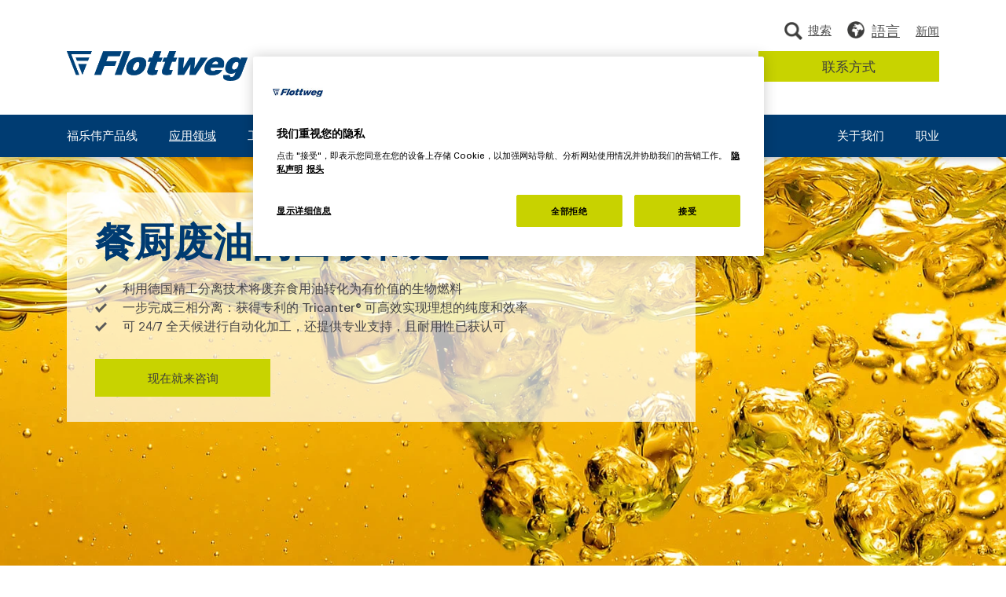

--- FILE ---
content_type: text/html; charset=utf-8
request_url: https://www.flottweg.com/zh/applications/edible-fats-and-oils-biofuels/used-cooking-oil/
body_size: 28565
content:
<!DOCTYPE html>
<html lang="zh">
<head>
<meta charset="utf-8" >

<!-- 
	This website is powered by TYPO3 - inspiring people to share!
	TYPO3 is a free open source Content Management Framework initially created by Kasper Skaarhoj and licensed under GNU/GPL.
	TYPO3 is copyright 1998-2026 of Kasper Skaarhoj. Extensions are copyright of their respective owners.
	Information and contribution at https://typo3.org/
-->

<link rel="icon" href="/_assets/1b121444ab4cc029667e2ef95faa8e67/Icons/favicon.ico" type="image/vnd.microsoft.icon">
<title>利用福乐伟离心机回收食用油和废油</title>
<meta http-equiv="x-ua-compatible" content="IE=edge">
<meta name="generator" content="TYPO3 CMS">
<meta name="description" content="福乐伟只需一个步骤即可从油炸锅回收食用油和废油脂。 从废弃物中生产生物柴油的原料。">
<meta name="robots" content="index,follow">
<meta name="viewport" content="initial-scale=1,width=device-width,user-scalable=yes">
<meta name="keywords" content="enalgy">
<meta property="og:title" content="利用福乐伟离心机回收食用油和废油">
<meta property="og:description" content="福乐伟只需一个步骤即可从油炸锅回收食用油和废油脂。 从废弃物中生产生物柴油的原料。">
<meta property="og:type" content="website">
<meta name="twitter:description" content="福乐伟只需一个步骤即可从油炸锅回收食用油和废油脂。 从废弃物中生产生物柴油的原料。">
<meta name="twitter:card" content="summary">
<meta name="yandex-verification" content="8eb02e799ac296a6">
<meta name="baidu-site-verification" content="C99u1i4lLy">



<style media="all">
*,.language_menu,.language_menu_item,::after,::before{box-sizing:border-box}.fitimage.slide.slick-slide,.share_links a{overflow:hidden}.breadcrumb,.breadcrumb li,.header .nav_wrapper ul,.service-nav .breadcrumb ul,.share_links ul{list-style:none}.content_main div.module,.content_top div.module{content-visibility:auto;contain-intrinsic-size:500px}.footer{content-visibility:auto;contain-intrinsic-size:150px}body.lang_zh .footer {content-visibility:visible;}@font-face{font-family:"Univers 55 Roman";src:url('/_assets/1b121444ab4cc029667e2ef95faa8e67/Fonts/UniversPro55Roman/font.woff2') format('woff2'),url('/_assets/1b121444ab4cc029667e2ef95faa8e67/Fonts/UniversPro55Roman/font.woff') format('woff');font-display:swap}@font-face{font-family:"Univers 65 Bold";src:url('/_assets/1b121444ab4cc029667e2ef95faa8e67/Fonts/UniversPro65Bold/font.woff2') format('woff2'),url('/_assets/1b121444ab4cc029667e2ef95faa8e67/Fonts/UniversPro65Bold/font.woff') format('woff');font-display:swap}@font-face{font-family:"Univers 85 Extra Black";src:url('/_assets/1b121444ab4cc029667e2ef95faa8e67/Fonts/UniversPro85ExtraBlack/font.woff2') format('woff2'),url('/_assets/1b121444ab4cc029667e2ef95faa8e67/Fonts/UniversPro85ExtraBlack/font.woff') format('woff');font-display:swap}.breadcrumb .link_back_to_overview,.breadcrumb li:first-child,.header .logo .logo_icon_only,.hide_breadcrumb .desktop_breadcrumb,.mobile_breadcrumb,.nav2_outer,.nav_wrapper .mobile_nav_logo,.search_field_flyout_tablet,.service_nav_outer_desktop .country_selection,.service_nav_outer_desktop .search_container_desktop .search_field,.service_nav_outer_desktop .search_container_tablet{display:none}.iphone li,.iphone p,.iphone ul,body,div,fieldset,form,h1,h2,h3,h4,h5,h6,html,p{-webkit-text-size-adjust:none}.cf:after,.cf:before{content:" ";display:table}.cf:after,.subpage_content_bottom{clear:both}*,ul{margin:0;padding:0}button::-moz-focus-inner,button:focus::-moz-focus-inner{border:none}body,html{overflow-x:hidden}.language_menu .language_menu_item a:hover,a{text-decoration:none;color:#003b71}.fitimage img{max-width:none}.fitimage img.fill_v,.fitsomething .fitted.fill_v{height:100%;width:auto}.fitimage img.fill_h,.fitsomething .fitted.fill_h{width:100%;height:auto}.d-none,.page_landingpage .footer .share_links,.sh_hidden{display:none!important}.search_container form,div{position:relative}a img{border:0}input[type=submit]{border:0;cursor:pointer;-webkit-appearance:button;-webkit-border-radius:0}.styled_dropdown_outer{display:block;position:relative}.styled_dropdown_outer span.select{margin-bottom:0;margin-top:0;border:1px solid #bebebe;background:#fff;color:#58575c;display:inline-block}.styled_dropdown_outer .optionList .hovered,.styled_dropdown_outer span.select.hovered{background-color:#d3d3d3}.styled_dropdown_outer span.select .select-inner{display:inline-block;color:#454447}.styled_dropdown_outer .optionList{background-color:#fff;border:1px solid #bebebe;border-top:0 -moz-use-text-color;box-sizing:border-box;max-height:180px;overflow-y:auto;min-width:100%;position:absolute;left:0;z-index:99}.styled_dropdown_outer .optionList .disabled{color:gray}.styled_dropdown_outer select{z-index:-1;position:absolute;left:0;top:0}.lang_ru .h1,.lang_ru .h2,.lang_ru .h3,.lang_ru b,.lang_ru strong{font-weight:700}#cookie_info{background-color:#e5ebf1;font-size:14px;position:fixed;bottom:0;width:100%}#cookie_info .text{float:left;width:80%}@media (min-width:1024px){#cookie_info{position:fixed!important;top:0;bottom:auto;height:68px}body.cookie_active .header{top:68px}.page_landingpage #cookie_info{position:relative!important;top:0;bottom:auto}body.cookie_active .page_landingpage .header{top:auto}}#cookie_info .container{padding:10px}#cookie_info .button{float:right;-webkit-appearance:none;-webkit-border-radius:0;background-color:#003a77;border:0;border-radius:0;color:#fff;cursor:pointer;font-size:16px;padding:8px 10px;min-width:30px}#cookie_info .button:hover{background-color:#002e5e}.language_menu{position:absolute;display:none;background-color:#fff;width:320px;max-width:340px;z-index:100;top:61px;left:auto;right:0;box-shadow:0 2px 8px 0 rgba(0,0,0,.25)}.language_menu_inner{background-position:0 0;background-repeat:repeat-x;padding:25px 26px;background-color:#fff}.language_menu_item{display:block;padding:6px;border:none;border-bottom:1px solid #d9d9d9;background-color:transparent;font-size:15px;color:#004077;text-transform:uppercase}@media (min-width:1200px) and (max-width:1399px){.language_menu{right:0}}.language_menu .language_menu_item a{display:block;width:100%;color:#3c3c3b}.language_menu .language_menu_item.act,.language_menu .language_menu_item.act a{color:#003b71}.language_menu .language_menu_item:first-child{border-top:1px solid #d9d9d9}@media (max-width:440px){.language_menu{left:auto;right:-136px}}.module_navhighlight .text_container{padding:0}.module_navhighlight .headline{display:block;color:#003b70}.module_navhighlight .topline{font-size:15px;color:#003b70}.module_navhighlight .navhighlight_link{font-size:15px!important;color:#003b70!important;padding-right:20px!important;padding-bottom:0!important;margin-top:17px}.module_navhighlight .navhighlight_link.blue_arr::after{border-width:2px;top:4px}.share_container:before,.wechat_qr:after{content:" ";border-left:10px solid transparent;border-right:10px solid transparent}.module_navhighlight .topline_container{margin-bottom:18px;margin-top:3px}.module_navhighlight{margin-top:42px}@media only screen and (min-device-width:768px) and (max-device-width:1024px) and (orientation:landscape){.header .navigation .nav_highlight_wrapper{left:360px}}.module_headline_text_link{padding:25px 0}.module_headline_text_link .headline{color:#003b71;margin:0}.module_headline_text_link .cta_container{margin-top:28px}.breadcrumb li a,.fixed_icons_outer .item:hover .text,.module_headline_text_link .btn.green.solid:not(.disabled):hover,.module_landingpage_intro_icons .btn.green:hover{color:#3c3c3b}.module_headline_text_link .text_container{margin-top:19px}.module_headline{padding:25px 0 15px}.module_headline.border_bottom .container .headline{border-bottom:1px solid #ccc;margin-bottom:40px;padding-bottom:40px}.module_headline.border_bottom .h1{font-size:35px;margin-top:0}.breadcrumb+.module_headline .headline,.module_headline+.module_teaser_tiles,.module_landingpage_intro_icons .headline_container .headline{margin-top:0}.module_landingpage_intro_icons,.service-nav .container{padding:30px 0}.module_landingpage_intro_icons .headline_container{margin-bottom:20px}.module_landingpage_intro_icons .icons_outer{text-align:left;margin-top:35px;padding:5px 0;border-top:2px solid #eee;border-bottom:2px solid #eee}.module_landingpage_intro_icons .icons_outer .item{margin:15px 0;align-items:center}.module_landingpage_intro_icons .icons_outer .item .image{width:68px;height:68px;flex:0 0 68px;max-width:68px;background-color:#003b71;border-radius:50%;overflow:hidden}.module_landingpage_intro_icons .icons_outer .item .image img{position:absolute;top:50%;left:50%;transform:translate(-50%,-50%);-moz-transform:translate(-50%,-50%);-ms-transform:translate(-50%,-50%);-webkit-transform:translate(-50%,-50%)}.module_landingpage_intro_icons .icons_outer .item .text{margin:0;max-width:300px;word-wrap:break-word;overflow-wrap:break-word;-webkit-hyphens:auto;-moz-hyphens:auto;hyphens:auto}.module_landingpage_intro_icons .button_outer{margin-top:40px;text-align:center}.header{background-color:#fff;padding:15px 0;position:absolute;top:0;left:0;width:100%;z-index:99999;-webkit-box-shadow:0 2px 8px 0 rgba(0,0,0,.25);box-shadow:0 2px 8px 0 rgba(0,0,0,.25);min-height:200px;-webkit-transition:-webkit-transform .3s;transition:transform .3s;-o-transition:transform .3s;transition:transform .3s,-webkit-transform .3s}@media (max-width:992px){.header{position:fixed}}.header .nav_outer_mobile,.header .nav_trigger{float:right}.nav_trigger{height:15px;padding:10px 0;cursor:pointer}.header.header_landingpage{position:relative;height:160px;min-height:0}.header.header_landingpage .contact_data{padding-top:40px}.header.header_landingpage .contact_data .col-12{display:-webkit-box;display:-ms-flexbox;display:flex}.header.header_landingpage .phone_link{color:#3c3c3b;font-size:20px;padding-left:30px;line-height:1}.header.header_landingpage .phone_link_icon{background-image:url('/_assets/1b121444ab4cc029667e2ef95faa8e67/Images/icon-earphone-blue.png');width:20px;height:20px;background-size:20px 20px;position:absolute;left:0;top:2px}.header.header_landingpage .mail_link_icon{background-image:url('/_assets/1b121444ab4cc029667e2ef95faa8e67/Images/icon-envelope-blue-2x.png');width:20px;height:20px;background-size:20px 20px;position:absolute;left:0;top:4px}.header.header_landingpage .mail_link_container .text{font-size:20px;padding-left:30px;line-height:1;text-decoration:underline}.header.header_landingpage .mail_link_container{margin-left:57px}@media (max-width:991px){.module_headline_text_link{margin:0;padding:25px 0}.module_headline+.module_teaser_tiles{padding-top:0}.header.header_landingpage .mail_link_container .text,.header.header_landingpage .phone_link{font-size:20px}}.nav_trigger a,.search_container.mobile a:hover,.service_nav_outer_desktop .search_tablet:hover{text-decoration:none}.nav_trigger .navicon{position:absolute;top:14px;right:0;height:2px;width:32px;margin-right:3px;background-color:#454447;text-indent:100%;white-space:nowrap}.nav_trigger .navicon:after,.nav_trigger .navicon:before{display:block;content:"";width:100%;height:2px;background-color:#454447;position:absolute}.nav_trigger .navicon:before{top:-6px}.nav_trigger .navicon:after{top:6px}.nav_trigger.act .navicon,.nav_trigger.act .navicon:after,.nav_trigger.act .navicon:before{background-color:#fff}.nav_trigger .menu{color:#fff;position:relative;top:16px}.nav_container{width:100%;float:left}.nav_wrapper .navigation{display:block;position:fixed;top:0;right:0;width:330px;background:#fff;box-sizing:border-box;-moz-box-sizing:border-box;-webkit-box-sizing:border-box;-webkit-box-shadow:0 0 5px rgba(0,0,0,.5);box-shadow:0 0 5px rgba(0,0,0,.5)}@media (max-width:767px){.module_headline_text_link .cta_container .btn{padding:7px 22px}.header.header_landingpage{height:73px!important}.header.header_landingpage .row.contact_data{position:absolute;top:10px;right:10px;padding-top:0}.header.header_landingpage .row.contact_data .mail_link_container{display:none}.header.header_landingpage .phone_link{font-size:16px;line-height:1}.nav_wrapper .navigation{width:100%;right:0}.nav_wrapper .navigation ul{border-top:1px solid #d9d9d9}.nav_wrapper .navigation ul li{border-bottom:1px solid #d9d9d9}.nav_wrapper .mobile_nav_logo{display:block;margin-bottom:-12px!important}}.double_col,.service-nav.layout_border{border-bottom:1px solid #ccc}.nav_wrapper .navigation .meta_outer{padding:17px 10px 30px}.nav_wrapper .navigation .meta_outer .mobile_close_outer{background:url('/_assets/1b121444ab4cc029667e2ef95faa8e67/Images/mobile_menu_close.png') 0 center/24px no-repeat;width:24px;height:24px;float:right;right:12px;cursor:pointer}.nav_wrapper .navigation .meta_outer span{font-size:13px;color:#454447;display:inline-block;position:absolute;left:-5px;top:25px}.nav_wrapper .navigation .meta_outer span:after{content:'';position:absolute;height:50px;bottom:0;width:100%;left:0}.nav_wrapper .contact_button_outer{display:block;margin-left:30px;padding:22px 10px 22px 0;margin-right:30px}.nav_wrapper .contact_button_outer a{display:block;font-size:16px;color:#fff;text-decoration:none;text-transform:uppercase;background:#004077;padding:6px 10px;text-align:center}.nav_wrapper .contact_button_outer a:hover{background:#001e37}.navigation .nav1>li a{display:block;font-size:17px;color:#003a77;text-decoration:none;padding:6px 20px 6px 10px;position:relative}.navigation .nav1 li.act>a,.navigation .nav1 li>a.hovered{color:#899bbf}.navigation .nav1 li.act>a,.service-nav .breadcrumb ul li.act a{color:#003a77}.navigation .nav1 li.hasSub.act>a,.navigation .nav1 li.hasSub>a,.navigation .nav1 li.hasSub>a.hovered{background-size:8px 14px}.navigation .nav1 .nav2>li a{padding-left:20px;padding-top:3px;padding-bottom:3px}.navigation .nav1 .nav2 .nav3>li a{background:0 0;text-transform:none;padding-left:30px;margin-bottom:0;position:relative}.navigation .nav1 .nav2 .nav3 .nav4>li a{position:relative;padding-left:45px}.navigation .nav1 .nav2 .nav3 .nav4>li a:before{left:25px}.navigation .nav1 .nav2 .nav3 .nav4>li a:after{left:29px}.header .logo{float:left;margin:5px 50px 0 0;width:120px}.header .logo a{display:block}.header .logo img{width:100%;height:auto;max-width:none}.header .wrapper,.header .wrapper .container,.header .wrapper .container .nav_container,.header .wrapper .container .nav_container .nav_wrapper{position:static}.header .service_nav_outer_desktop{position:absolute;top:-25px;right:15px}.service-nav .breadcrumb ul li{float:left;margin-right:15px;padding-right:15px;position:relative}.service-nav .breadcrumb ul li:after{content:" ";display:block;position:absolute;right:-2px;top:8px;width:5px;height:5px;border-right:1px solid #333;border-bottom:1px solid #333;transform:rotate(-45deg);-moz-transform:rotate(-45deg);-webkit-transform:rotate(-45deg);-ms-transform:rotate(-45deg)}.service-nav .breadcrumb ul li:last-child{margin-right:0;padding-right:0}.service-nav .breadcrumb ul li:last-child:after{content:none;display:none}.service-nav .breadcrumb ul li a{font-size:18px;color:#333;text-transform:uppercase;text-decoration:none}.header .country_selection{cursor:pointer;float:left;height:33px;margin-top:2px}.language_menu_wrapper{position:static;background:url('/_assets/1b121444ab4cc029667e2ef95faa8e67/Icons/icon_globe.png') left 5px no-repeat;background-size:22px auto!important;height:33px}@media (min-width:992px){.language_menu{left:auto;top:35px}.language_menu_inner{background-color:#fff}.language_menu_item,.language_menu_item.act{background-color:transparent}.language_menu_item{border-bottom:1px solid #d9d9d9}.language_menu_item:first-child{border-top:1px solid #d9d9d9}.language_menu_item.act a:last-child:after{content:" ";display:inline-block;float:right;position:relative;transform:rotate(-90deg);-moz-transform:rotate(-90deg);-webkit-transform:rotate(-90deg);-ms-transform:rotate(-90deg);border-left:5px solid transparent;border-right:5px solid transparent;border-top:10px solid #003b71;height:0;width:0;top:6px}.language_menu .language_menu_item a,.service_nav_outer_desktop .search_container .service_button:hover{color:#3c3c3b}.language_menu .language_menu_item.act a,.language_menu .language_menu_item.hovered a{color:#003b71}.module_landingpage_intro_icons{padding:30px 0 100px}.module_landingpage_intro_icons .icons_outer{margin-top:55px;padding:50px 0}.module_landingpage_intro_icons .icons_outer .item{margin:0;padding:0 0 0 20px;float:left;width:33.333%;box-sizing:border-box;-moz-box-sizing:border-box;-ms-box-sizing:border-box;-webkit-box-sizing:border-box}.module_landingpage_intro_icons .icons_outer .item .text{padding:0 0 0 20px}.navigation .nav1 .nav2{margin-bottom:85px}.header .wrapper,.header .wrapper .container,.header .wrapper .container .nav_container,.header .wrapper .container .nav_container .nav_wrapper{position:relative}.language_menu_wrapper{position:relative;float:left}.service_nav_outer_desktop .country_selection .service_link{color:#4e4e4e;font-size:15px;line-height:26px;margin-left:20px;display:inline-block}.service_nav_outer_desktop .search_container .service_button{float:right;margin-left:10px;padding:6px 10px;min-width:150px;font-size:15px}}.share_container{position:absolute;top:40px;width:190px;background:#fff;z-index:5;padding-left:8px;box-shadow:0 0 10px rgba(0,0,0,.3);border-radius:3px}.share_container:before{position:absolute;top:-10px;left:5px;width:0;height:0;border-bottom:10px solid #fff}.share_container_icon{display:block;width:20px;height:20px;margin-top:10px;background:url('/_assets/1b121444ab4cc029667e2ef95faa8e67/Images/share-icon.png') 0 0/20px 80px no-repeat;text-indent:-999999px;cursor:pointer}.content_overlay,.wechat_qr{display:none;position:absolute}.share_container_icon:hover{background-position:0 -60px}.share_links{margin-top:15px;clear:both;float:left}.share_links li{float:left;margin-right:19px}.share_links li:last-child{margin-right:0}.share_links a{display:block;text-indent:1000%;white-space:nowrap;height:24px;padding:8px}.search_container.mobile{float:left;margin-right:27px;font-size:13px;background:url('/_assets/1b121444ab4cc029667e2ef95faa8e67/Icons/icon_search.png') center center/23px 23px no-repeat;color:#454447;background-position-x:50%;height:23px;width:auto;top:2px}.search_container.mobile a{padding-left:0;top:25px;position:relative;color:#454447}.search_container.mobile a::before{content:'';position:absolute;width:100%;height:50px;bottom:0}.wechat_qr{width:180px;left:-78px;bottom:45px;background-color:#fff;padding:15px;border-radius:10px;-webkit-box-shadow:0 3px 3px rgba(0,0,0,.15);box-shadow:0 3px 3px rgba(0,0,0,.15);z-index:11}.wechat_qr:after{display:block;width:0;height:0;border-top:10px solid #fff;position:absolute;bottom:-10px;left:50%;margin-left:-10px}.service-nav .wechat_qr{left:0}.content_overlay{background-image:url('/_assets/1b121444ab4cc029667e2ef95faa8e67/Images/menu-overlay.png');width:100%;height:100%;top:0;left:0;z-index:20}.content{padding:20px 0}.content_bottom,.content_main{margin-bottom:30px}.double_col{margin:40px 0 0;padding:0 0 40px;border-top:1px solid #ccc}.breadcrumb,.breadcrumb ul{margin-bottom:0}.page.page_default,.page.page_subpage,.page.small_header_active,.page_engineering_detail,.page_tabs{padding-top:200px}@media (min-width:768px) and (max-width:1023px){.page.page_default,.page.page_subpage,.page_tabs{padding-top:160px}.page_engineering_detail{padding-top:70px}}@media (min-width:1024px) and (max-width:1024px){.page.page_default,.page.page_subpage,.page_engineering_detail,.page_tabs{padding-top:160px}.page.small_header_active{padding-top:113px}}@media (min-width:992px) and (max-width:1023px){.page_engineering_detail{padding-top:160px}}.subpage_content{float:left;padding-top:30px;width:100%}@media (max-width:991px){.nav_wrapper .navigation{height:100%}.navigation li.open>a{color:#003a77;text-decoration:underline}.nav_wrapper .navigation ul .nav2,.nav_wrapper .navigation ul .nav3,.nav_wrapper .navigation ul .nav4{padding-top:15px;padding-bottom:10px}.module>.container>.row>[class^=col]{padding:0 10px}.desktop_breadcrumb,body.lang_zh .fixed_icons_outer .item.we_chat{display:none}.mobile_breadcrumb,.nav_wrapper .breadcrumb li,body.lang_zh .social_media_container .share_wechat{display:block}.nav_wrapper .navigation ul,.nav_wrapper .navigation ul li{border:none}.nav_wrapper .breadcrumb li::before{content:'';position:absolute;display:inline-block;background-image:url('/_assets/1b121444ab4cc029667e2ef95faa8e67/Icons/chevron_right_darkgrey.png');width:8px;height:20px;background-size:10px 10px;margin-right:10px;background-repeat:no-repeat;background-position:0 8px}.nav_wrapper .breadcrumb li:not(:first-child) a{padding-left:15px;color:#3c3c3b;text-decoration:none}.nav_wrapper .breadcrumb li:first-child::before{display:none;background:0 0}.nav_wrapper .breadcrumb{padding:27px 30px 15px}.nav_wrapper .mobile_menu_heading{font-family:"Univers 65 Bold",Arial,sans-serif;font-size:20px;color:#003b71;text-transform:uppercase;border-bottom:2px solid #eee;margin-left:30px;padding-left:0;margin-right:30px;padding-bottom:8px;margin-top:15px;display:block}.nav_wrapper .nav1{margin-top:17px;padding:0 20px}.nav_wrapper .menu_toggle{position:absolute;right:0;width:50px;font-size:20px;text-indent:14px;height:100%;top:0}.page.page_default,.page.page_subpage,.page_tabs{padding-top:71px}.page_engineering_detail{padding-top:70px}.header{height:73px!important;min-height:73px!important}.header:after{content:" ";display:block;position:absolute;top:0;bottom:0;right:0;width:65px;background:#003c72;z-index:-1}.header>.container{max-width:none}.header .logo{margin:0;padding-top:12px}.header .country_selection{margin-top:-3px;margin-right:22px}.language_menu_wrapper{background-position-x:50%;width:auto}.nav_trigger .menu{font-size:13px;color:#fff;position:relative;top:16px;left:-1px;min-width:35px;display:inline-block;text-align:center}.nav_trigger{top:-2px}.navigation ul li.hasSub>a>.menu_toggle::after{content:'+';position:absolute;top:50%;-webkit-transform:translateY(-50%);-ms-transform:translateY(-50%);transform:translateY(-50%)}.navigation ul li.hasSub.open>a>.menu_toggle::after{content:'-';position:absolute;top:50%;-webkit-transform:translateY(-50%);-ms-transform:translateY(-50%);transform:translateY(-50%);font-size:33px;line-height:30px}.navigation ul li.hasSub.open>a>.menu_toggle{text-indent:14px}}.header .search_submit:hover{background-color:transparent}input[type=email],input[type=text]{border:1px solid #ccc;color:#333;display:block;font-size:16px;height:43px;padding:5px 10px;width:100%;-webkit-appearance:none;-webkit-border-radius:0;border-radius:0}.breadcrumb{display:-ms-flexbox;display:flex;-ms-flex-wrap:wrap;flex-wrap:wrap;padding:20px 1rem 5px;border-radius:.25rem;font-size:17px;background:0 0}@media (min-width:768px){#cookie_info{font-size:16px}#cookie_info .text{width:90%}.nav_trigger,.nav_trigger.act{padding-left:4px;padding-right:0}.share_container{display:block!important;position:relative;top:auto;width:auto;background:0 0;z-index:5;padding-left:0;box-shadow:none;border-radius:0}.share_container_icon{display:none}.service-nav .wechat_qr{left:-85px}.nav_trigger.act .menu{color:#004077}.nav_wrapper .navigation{z-index:1}.header .search_field{background:url('/_assets/1b121444ab4cc029667e2ef95faa8e67/Images/header-search-bg.png') no-repeat;width:100%;height:57px;padding:0;box-sizing:border-box}.header .search_input{padding-right:44px;height:33px;background:#fff;border-color:#4e4f4f;width:100%}.header .search_input::-webkit-input-placeholder{color:#3c3c3b}.header .search_input::-moz-placeholder{color:#3c3c3b}.header .search_input::placeholder{color:#3c3c3b}.header .search_input:-ms-input-placeholder{color:#3c3c3b}.header .search_input::-ms-input-placeholder{color:#3c3c3b}.header .search_submit{width:33px;height:33px;padding:0;text-indent:-999999px;position:absolute;top:0;right:0;background:url('/_assets/1b121444ab4cc029667e2ef95faa8e67/Icons/icon_search.png') center center/23px 23px no-repeat}.service-nav .breadcrumb{float:left;width:75%;margin-bottom:20px}.share_links{float:left;clear:both;margin-top:0;margin-left:0}.slogan{margin-top:0;position:absolute;top:16px;right:0}}@media (min-width:992px){.header .search_submit{top:5px;right:5px}.header{padding:40px 0 0}.header.fixed_header{position:fixed}.header.small_header{position:fixed;min-height:113px;padding-top:15px}.header.small_header .logo{width:185px;top:5px}.header.small_header .navigation .nav1>li a{padding:0 0 10px}.header.small_header .nav_container{margin:33px 0 0;padding:10px 0 0}.header.small_header .nav_2_background{top:110px}.header.small_header .slogan{margin-left:40px;width:175px;top:20px;display:none!important}.header.small_header .service_nav_outer_desktop{margin-top:0;top:0;padding-top:5px;padding-right:170px}.header.small_header .search_container{position:absolute;right:0;top:0}.header.small_header .search_field_flyout_tablet{position:absolute;top:63px;width:290px;padding:20px;right:0;left:auto;background:url('/_assets/1b121444ab4cc029667e2ef95faa8e67/Images/flyout-shadow.png') repeat-x #fff;display:none}.header.small_header .service_nav_outer_desktop .search_container_tablet{display:inline-block!important}.header.small_header .language_menu{top:35px;left:auto;right:0}.header.small_header .country_selection .service_link{padding-left:30px;background:url('/_assets/1b121444ab4cc029667e2ef95faa8e67/Icons/icon_newsroom.png') 0 2px no-repeat;background-size:22px auto!important}.header.small_header .country_selection .service_link,.header.small_header .country_selection span{line-height:26px}.header.small_header .country_selection span{top:0}.header .nav_wrapper{width:100%}.header .navigation .nav1 .nav2 .nav3 .nav4>li a:after,.header .navigation .nav1 .nav2 .nav3>li a:before,.nav_trigger,.navigation .nav1>li.page_15,.navigation .nav1>li.page_401{display:none}.nav_wrapper .navigation{position:static;top:auto;right:auto;width:auto;padding:0;background:0 0;box-sizing:content-box;-moz-box-sizing:content-box;-webkit-box-sizing:content-box;z-index:auto;-webkit-box-shadow:none;box-shadow:none}.nav_wrapper .navigation ul,.nav_wrapper .navigation ul li{border:0;list-style:none}.navigation .nav1{margin-bottom:0}.nav_wrapper .navigation .js_nav_1 li:first-child{padding-left:0}.navigation .nav1>li{float:left;padding:0 0 0 15px}.navigation .nav1>li a{float:left;line-height:15px;display:block;color:#3c3c3b;background:0 0;margin-bottom:0;font-size:15px;padding:0 0 20px}.navigation .nav1>li>a{color:#fff}.navigation li a:hover{text-decoration:underline}.navigation .nav1>li:first-child a{border-left:none}.navigation .nav1>li a.hovered,.navigation .nav1>li.act>a{color:#fff;text-decoration:underline}.nav2_outer{display:none;position:absolute;top:35px;left:0;width:100%}.header .navigation .nav2>li:first-child a{padding-top:0}.header .navigation .nav2>li:last-child a{padding-bottom:0}.navigation .nav3{clear:both;display:none!important}.nav_2_background.visible,.navigation .nav1 .nav2 .nav3.open,.navigation .nav1 .nav2 .nav_highlight_wrapper.open,.navigation .nav1 .nav2.open,.navigation .nav1 .nav2_outer.open,.navigation .nav1.open{display:block}.header .nav2{width:320px;padding:0;border-right:2px solid #d9d9d9!important;margin-top:49px;height:auto!important}.header .nav2>.hasSub>a:after{position:absolute;transform:rotate(-90deg);-moz-transform:rotate(-90deg);-webkit-transform:rotate(-90deg);-ms-transform:rotate(-90deg);border-left:5px solid transparent;border-right:5px solid transparent;border-top:10px solid #004077;height:0;width:0;margin-top:-5px;top:50%;right:0}.header .nav2>.act.hasSub>a:after,.header .nav2>.hovered.hasSub>a:after{border-top:10px solid #003a77}.nav_2_background{background:#fff;position:absolute;left:0;top:200px;width:100%;display:none;opacity:0;z-index:-1}.nav_2_background.fade-in{animation:.5s forwards fadeIn}.nav_2_background.fade-out{animation:.5s forwards fadeOut}.header .nav2>.hasSub>a{padding-right:20px!important}.header .navigation .nav2>li a{display:block;float:none;width:auto;padding:7px 0;border:none;-webkit-box-sizing:border-box;box-sizing:border-box;background:0 0;position:relative;line-height:16px}.header .navigation .nav1>li .nav2 a.hovered{color:#003a77}.header .navigation .nav1 .nav2>li.act>a,.header .navigation .nav1 .nav2>li>a.hovered{background:0 0;color:#004077;text-decoration:underline}.header .navigation .nav1 .nav3>li>a{color:#4e4e4e!important}.header .navigation .nav1 .nav3>li.act>a,.header .navigation .nav1 .nav3>li>a.hovered{color:#899bbf!important}.header .nav3{position:absolute;top:20px;left:340px;z-index:10;padding:0 20px 20px;-webkit-box-sizing:border-box;box-sizing:border-box;border:none!important;margin:0 -10px;width:66.5%}.header .nav3>li{float:left;display:block;width:50%;padding:0 10px;-webkit-box-sizing:border-box;box-sizing:border-box}.header .nav3>li:nth-child(odd){clear:both}.header .navigation .nav1 .nav2 .nav3>li a{border:none;border-bottom:1px solid #d9d9d9;padding:8px 0;text-transform:uppercase}.header .navigation .nav1 .nav2 .nav3>li:first-child+li>a,.header .navigation .nav1 .nav2 .nav3>li:first-child>a{border-top:1px solid #ccc}.header .navigation .nav_highlight_wrapper{position:absolute;left:400px;right:0;z-index:99999;border:none!important;width:100%;max-width:600px}.header .nav_container::after,.header .nav_container::before{content:" ";display:block;background:#003c72;position:absolute;height:100%;bottom:0;width:1000%}.navigation .nav1>li.page_319,.navigation .nav1>li.page_48{float:right!important}.header .logo{position:relative;right:0;top:7px;float:left;width:230px;margin:0}.service-nav.layout_border{border-bottom:none}.service-nav.layout_border .container{border-bottom:1px solid #ccc}.share_links{clear:both;margin-left:0}.header .slogan{float:left;position:relative;top:25px;margin-left:50px}.header .nav_container{width:100%;padding:19px 0 0;margin-top:68px;background-color:#003c72}.header .nav_container::before{right:100%;top:0}.header .nav_container::after{left:100%;top:0}.header .country_selection{width:auto;z-index:9999;cursor:pointer;margin-bottom:10px;margin-top:0;float:right}.language_menu_wrapper{padding-left:31px;background-position:left 2px;background-size:35px auto}.header .search_container{z-index:999;clear:both}.header .search_container .search{background:url('/_assets/1b121444ab4cc029667e2ef95faa8e67/Images/share-sprite.jpg') no-repeat rgba(0,0,0,0);padding-left:0;width:18px;height:24px;float:left;cursor:pointer}.header .search_field{-webkit-box-sizing:border-box;box-sizing:border-box;height:auto;top:0;width:auto;background:#fff}.header .search_field .search_submit{right:7px;top:4px}.header .search_field .search_submit:hover{background-color:#fff}.header .country_selection span,.header .search_container span{text-transform:none;color:#4e4e4e;font-size:15px;display:inline-block;top:2px;position:relative}.header .search_input{height:40px;width:258px}}.slogan{float:right;width:220px}@media (min-width:1600px){.service_nav_outer_desktop .country_selection .service_link{line-height:32px}.navigation .nav1>li a{font-size:17px}.language_menu_wrapper{background-position:left 5px}.header .country_selection span,.header .search_container span,.service_nav_outer_desktop .search_tablet{font-size:15px}.header .country_selection span{line-height:28px}.header.small_header .language_menu_wrapper{background-position:left 2px}}@media (min-width:992px) and (max-width:1024px){.navigation{display:block!important;height:auto!important;min-height:10px!important}}.fixed_icons_outer{position:fixed;top:285px;right:0;height:1px;z-index:999}.fixed_icons_outer .item{position:relative;background-color:#3c3c3b;margin-bottom:5px;display:block;width:350px;padding:20px;right:-286px;text-decoration:none;box-sizing:border-box;-moz-box-sizing:border-box;-webkit-box-sizing:border-box}.fixed_icons_outer .item:hover{background-color:#c8d300}.fixed_icons_outer .item .text{color:#fff;display:block;float:left;margin-left:30px}.fixed_icons_outer .item.we_chat .text{position:absolute;left:65px;background-color:#3c3c3b;top:0;z-index:1}.fixed_icons_outer .item .icon{display:block;float:left;width:24px;height:24px;background-repeat:no-repeat;background-size:24px 24px}.fixed_icons_outer .item .icon.earphone{background-image:url('/_assets/1b121444ab4cc029667e2ef95faa8e67/Images/icon-earphone-2x.png')}.fixed_icons_outer .item:hover .icon.earphone{background-image:url('/_assets/1b121444ab4cc029667e2ef95faa8e67/Images/icon-earphone-grey-2x.png')}.fixed_icons_outer .item .icon.list{background-image:url('/_assets/1b121444ab4cc029667e2ef95faa8e67/Images/icon-list-alt-2x.png')}.fixed_icons_outer .item:hover .icon.list{background-image:url('/_assets/1b121444ab4cc029667e2ef95faa8e67/Images/icon-list-alt-grey-2x.png')}.fixed_icons_outer .item .icon.envelope{background-image:url('/_assets/1b121444ab4cc029667e2ef95faa8e67/Images/icon-envelope-2x.png')}.fixed_icons_outer .item:hover .icon.envelope{background-image:url('/_assets/1b121444ab4cc029667e2ef95faa8e67/Images/icon-envelope-grey-2x.png')}.fixed_icons_outer .item .icon.wechat{background-image:url('/_assets/1b121444ab4cc029667e2ef95faa8e67/Images/icon-wechat-2x.png')}.fixed_icons_outer .item:hover .icon.wechat{background-image:url('/_assets/1b121444ab4cc029667e2ef95faa8e67/Images/icon-wechat-grey-2x.png')}.fixed_icons_outer .item .icon.link{background-image:url('/_assets/1b121444ab4cc029667e2ef95faa8e67/Images/fixed_icons_location_white.png');background-size:23px;top:3px;position:relative}.fixed_icons_outer .item:hover .icon.link{background-image:url('/_assets/1b121444ab4cc029667e2ef95faa8e67/Images/fixed_icons_location_grey.png')}.fixed_icons_outer .item .icon.send{background-image:url('/_assets/1b121444ab4cc029667e2ef95faa8e67/Images/icon-send-2x.png')}.fixed_icons_outer .item:hover .icon.send{background-image:url('/_assets/1b121444ab4cc029667e2ef95faa8e67/Images/icon-send-grey-2x.png')}.fixed_icons_outer .we_chat .text{padding:20px}.fixed_icons_outer .we_chat img{width:180px}.social_media_container .share_wechat{display:none;padding-left:30px;padding-top:30px;padding-bottom:50px}.social_media_container .share_wechat img{max-width:180px}.search_field_flyout_tablet .tx-solr-q::-webkit-input-placeholder{font-size:17px;color:#c6c6c6}.search_field_flyout_tablet .tx-solr-q::-moz-placeholder{font-size:17px;color:#c6c6c6}.search_field_flyout_tablet .tx-solr-q::placeholder{font-size:17px;color:#c6c6c6}.search_field_flyout_tablet .tx-solr-q:-ms-input-placeholder{font-size:17px;color:#c6c6c6}.search_field_flyout_tablet .tx-solr-q::-ms-input-placeholder{font-size:17px;color:#c6c6c6}@media (min-width:1500px){.search_field_flyout_tablet,.service_nav_outer_desktop .country_selection,.service_nav_outer_desktop .search_container_desktop{display:block}}@media (min-width:992px) and (max-width:1499px){.service_nav_outer_desktop .country_selection,.service_nav_outer_desktop .search_container_tablet{display:inline-block}.search_field_flyout_tablet{position:absolute;top:88px;width:290px;padding:20px;right:0;left:auto;background:url('/_assets/1b121444ab4cc029667e2ef95faa8e67/Images/flyout-shadow.png') repeat-x #fff}}.search_field_flyout_mobile{display:none;position:absolute;top:55px;width:290px;padding:20px;background:url('/_assets/1b121444ab4cc029667e2ef95faa8e67/Images/flyout-shadow.png') repeat-x #fff;right:0;left:auto;-webkit-box-shadow:-2px 6px 6px 0 rgba(0,0,0,.3);box-shadow:-2px 6px 6px 0 rgba(0,0,0,.3)}.search_field_flyout_mobile #inputButtonMobileFlyout{top:0;right:5px;width:33px;height:33px;padding:0;text-indent:-999999px;position:absolute;background:url('/_assets/1b121444ab4cc029667e2ef95faa8e67/Icons/icon_search.png') center center/23px 23px no-repeat}.search_field_flyout_mobile #inputTextMobileFlyout{padding-right:44px;height:33px;background:#fff;border-color:#4e4f4f;width:100%}@media (max-width:400px){.search_field_flyout_mobile{width:258px}}.btn,img{width:auto}@media (min-width:992px) and (max-width:1199px){.header .navigation .nav_highlight_wrapper .grid{padding-right:100px}.search_field_flyout_tablet{right:0}}.service_nav_outer_desktop .search_tablet{text-transform:none;color:#4e4e4e;font-size:15px;display:inline-block;position:relative;padding-left:30px;height:100%}.service_nav_outer_desktop .search_container_tablet{top:2px;font-size:13px;background:url('/_assets/1b121444ab4cc029667e2ef95faa8e67/Icons/icon_search.png') center center/23px 23px no-repeat;color:#454447;background-position-x:left;height:23px;width:auto;margin-right:20px;float:right}.service_nav_outer_desktop .search_container_tablet .search_label{text-transform:none;color:#4e4e4e;font-size:17px;display:inline-block;top:2px;position:relative}.btn,body{line-height:1.5;font-size:15px;font-weight:400}@media (max-width:350px){.language_menu{left:auto;right:-116px}.header .country_selection,.search_container.mobile{margin-right:12px}}@media (max-width:991px){.language_label{display:block;font-size:13px;top:32px;line-height:15px;position:relative}.nav_wrapper .navigation{overflow-x:hidden;overflow-y:scroll;display:none}.desktop_breadcrumb,nav.navigation .nav1 li .sub_nav{display:none}.navigation .nav1>li a{color:#454447}.navigation .nav1 li.act>a,.navigation .nav1 li>a.hovered{color:#003a77;text-decoration:underline}.nav_wrapper .contact_container .mobile_menu_heading{margin-left:30px;margin-top:33px;margin-right:30px}.nav_wrapper .contact_container .contact_button{padding:7.5px 24px;text-transform:none;font-size:14px;color:#3c3c3b;min-width:150px;display:inline-block}.nav_wrapper .contact_container .contact_button:focus,.nav_wrapper .contact_container .contact_button:hover{color:#3c3c3b}.nav_wrapper .social_media_container .mobile_menu_heading{margin-top:24px;margin-left:30px;padding-left:0;margin-right:30px}.nav_wrapper .social_media_container .share_links{margin-top:15px;left:0;width:100%;padding:0 30px}.nav_wrapper .social_media_container .share_links li{margin-top:15px;margin-bottom:50px}.nav_wrapper .nav1{margin-bottom:30px}.content_main{margin-bottom:50px}.mobile_breadcrumb{display:block}}@media only screen and (min-device-width :768px) and (max-device-width :1024px) and (orientation :landscape){.navigation:not(.navisopen) .nav1>li:first-of-type{padding-left:0}.navigation:not(.navisopen) .nav1>li{float:left;padding:0 0 0 16px}.header{min-height:160px}.navigation .nav1>li a{font-size:14px}html[lang=ru] .navigation .nav1>li{padding:0 0 0 11px}html[lang=ru] .navigation .nav1>li a{font-size:15px}.language_menu{top:35px!important}.nav_2_background{top:160px}}.btn{font-family:"Univers 55 Roman",Arial,sans-serif;display:inline-block;color:#212529;text-align:center;vertical-align:middle;-webkit-user-select:none;-moz-user-select:none;-ms-user-select:none;user-select:none;background-color:transparent;border:1px solid transparent;padding:12px 35px;-webkit-transition:background-color .4s,color .4s;-o-transition:background-color .4s,color .4s;transition:background-color .4s,color .4s;border-radius:0;min-width:223px;white-space:normal;text-decoration:none}.btn.green.solid{background-color:#c8d300;color:#3c3c3b}.btn.green.solid:hover{border:1px solid #c8d300;color:#fff;background-color:transparent}.btn.white.outline{background-color:transparent;color:#fff;border:1px solid #fff}.btn.white.outline:hover{background-color:#fff;color:#3c3c3b}.btn.blue.outline{background-color:transparent;color:#3c3c3b;border:1px solid #003b71}.btn.blue.outline:hover{background-color:#003b71;color:#fff}@media (max-width:767px){.btn{font-size:14px;padding:7px 30px;min-width:180px}}@media (min-width:768px) and (max-width:991px){.header.header_landingpage{height:125px!important}.header.header_landingpage .contact_data{padding-top:35px}.btn{font-size:14px;padding:9px 35px;min-width:180px}}body{margin:0;font-family:-apple-system,BlinkMacSystemFont,"Segoe UI",Roboto,"Helvetica Neue",Arial,"Noto Sans",sans-serif,"Apple Color Emoji","Segoe UI Emoji","Segoe UI Symbol","Noto Color Emoji";text-align:left;background-color:#fff;font-family:"Univers 55 Roman",Arial,sans-serif;color:#454447}img{height:auto;max-width:100%;vertical-align:top}.row{display:-webkit-box;display:-ms-flexbox;display:flex;-ms-flex-wrap:wrap;flex-wrap:wrap;margin-right:-15px;margin-left:-15px}.container{width:100%;padding-right:15px;padding-left:15px;margin-right:auto;margin-left:auto}@media (min-width:576px){.container{max-width:540px}}@media (min-width:768px){.container{max-width:720px}}@media (min-width:992px){.breadcrumb .link_back_to_overview,.breadcrumb .link_back_to_overview:hover{background:url('/_assets/1b121444ab4cc029667e2ef95faa8e67/Icons/breadcrumb_back.png') center/24px 24px no-repeat}.breadcrumb li,.breadcrumb ul{display:inline-block}.breadcrumb li{margin-right:25px}.breadcrumb li::after{content:'';background:url('/_assets/1b121444ab4cc029667e2ef95faa8e67/Icons/chevron_right_darkgrey.png') center/13px no-repeat;width:15px;height:20px;position:absolute;margin-left:4px;background-position-y:6px}.breadcrumb li:last-of-type::after{display:none}.breadcrumb .link_back_to_overview{display:block;background-position-x:0;background-position-y:0px;padding-left:28px;margin-left:3px;border:none;color:#003b71;text-decoration:none;cursor:pointer;font-size:15px;padding-top:0}.breadcrumb .link_back_to_overview:hover{background-position-y:0px;background-position-x:0;text-decoration:underline}body.cookie_active .page_subpage .content_main{padding-top:45px}.container{max-width:960px}.d-lg-none{display:none!important}.d-lg-block{display:block!important}}@media (min-width:1200px){.module_landingpage_intro_icons .icons_outer .item .image{width:84px;height:84px;flex:0 0 84px;max-width:84px}.header .service_nav_outer_desktop{top:-18px}.service_nav_outer_desktop .search_container .service_button{padding:6px 15px;min-width:230px;font-size:17px}.header .logo{top:25px}.header .slogan{top:45px}.navigation .nav1>li{padding:0 0 0 40px}.footer{padding:39.5px 0}.header .nav2{width:400px}.header .navigation .nav_highlight_wrapper{left:444px}.header.small_header .slogan{display:block!important}.header.small_header .service_nav_outer_desktop{padding-right:220px;padding-top:8px}.header.small_header .service_nav_outer_desktop .search_container_tablet{background-size:23px 23px;height:23px;width:auto;top:2px}.header.small_header .country_selection{margin-right:25px}.header.small_header .language_menu_wrapper{padding-left:31px;background-size:22px auto!important}.fixed_icons_outer .we_chat img{width:300px}.search_field_flyout_tablet{top:81px}.container{max-width:1140px}}@media (min-width:1400px){.container{max-width:1250px}}@media (min-width:1500px){.service_nav_outer_desktop .country_selection,.service_nav_outer_desktop .search_container_desktop{display:block}.search_field_flyout_tablet{display:block;float:left;top:auto}.container{max-width:1430px}}.col,.col-1,.col-10,.col-11,.col-12,.col-2,.col-3,.col-4,.col-5,.col-6,.col-7,.col-8,.col-9,.col-auto,.col-lg,.col-lg-1,.col-lg-10,.col-lg-11,.col-lg-12,.col-lg-2,.col-lg-3,.col-lg-4,.col-lg-5,.col-lg-6,.col-lg-7,.col-lg-8,.col-lg-9,.col-lg-auto,.col-md,.col-md-1,.col-md-10,.col-md-11,.col-md-12,.col-md-2,.col-md-3,.col-md-4,.col-md-5,.col-md-6,.col-md-7,.col-md-8,.col-md-9,.col-md-auto,.col-sm,.col-sm-1,.col-sm-10,.col-sm-11,.col-sm-12,.col-sm-2,.col-sm-3,.col-sm-4,.col-sm-5,.col-sm-6,.col-sm-7,.col-sm-8,.col-sm-9,.col-sm-auto,.col-xl,.col-xl-1,.col-xl-10,.col-xl-11,.col-xl-12,.col-xl-2,.col-xl-3,.col-xl-4,.col-xl-5,.col-xl-6,.col-xl-7,.col-xl-8,.col-xl-9,.col-xl-auto{position:relative;width:100%;min-height:1px;padding-right:15px;padding-left:15px}.col{-ms-flex-preferred-size:0;flex-basis:0;-webkit-box-flex:1;-ms-flex-positive:1;flex-grow:1;max-width:100%}.col-1,.col-auto{-webkit-box-flex:0}.col-auto{-ms-flex:0 0 auto;flex:0 0 auto;width:auto;max-width:none}.col-1{-ms-flex:0 0 8.333333%;flex:0 0 8.333333%;max-width:8.333333%}.col-2,.col-3{-webkit-box-flex:0}.col-2{-ms-flex:0 0 16.666667%;flex:0 0 16.666667%;max-width:16.666667%}.col-3{-ms-flex:0 0 25%;flex:0 0 25%;max-width:25%}.col-4,.col-5{-webkit-box-flex:0}.col-4{-ms-flex:0 0 33.333333%;flex:0 0 33.333333%;max-width:33.333333%}.col-5{-ms-flex:0 0 41.666667%;flex:0 0 41.666667%;max-width:41.666667%}.col-6,.col-7{-webkit-box-flex:0}.col-6{-ms-flex:0 0 50%;flex:0 0 50%;max-width:50%}.col-7{-ms-flex:0 0 58.333333%;flex:0 0 58.333333%;max-width:58.333333%}.col-8,.col-9{-webkit-box-flex:0}.col-8{-ms-flex:0 0 66.666667%;flex:0 0 66.666667%;max-width:66.666667%}.col-9{-ms-flex:0 0 75%;flex:0 0 75%;max-width:75%}.col-10,.col-11{-webkit-box-flex:0}.col-10{-ms-flex:0 0 83.333333%;flex:0 0 83.333333%;max-width:83.333333%}.col-11{-ms-flex:0 0 91.666667%;flex:0 0 91.666667%;max-width:91.666667%}.col-12{-webkit-box-flex:0;-ms-flex:0 0 100%;flex:0 0 100%;max-width:100%}@media (min-width:576px){.col-sm{-ms-flex-preferred-size:0;flex-basis:0;-webkit-box-flex:1;-ms-flex-positive:1;flex-grow:1;max-width:100%}.col-sm-auto{-webkit-box-flex:0;-ms-flex:0 0 auto;flex:0 0 auto;width:auto;max-width:none}.col-sm-1{-webkit-box-flex:0;-ms-flex:0 0 8.333333%;flex:0 0 8.333333%;max-width:8.333333%}.col-sm-2{-webkit-box-flex:0;-ms-flex:0 0 16.666667%;flex:0 0 16.666667%;max-width:16.666667%}.col-sm-3{-webkit-box-flex:0;-ms-flex:0 0 25%;flex:0 0 25%;max-width:25%}.col-sm-4{-webkit-box-flex:0;-ms-flex:0 0 33.333333%;flex:0 0 33.333333%;max-width:33.333333%}.col-sm-5{-webkit-box-flex:0;-ms-flex:0 0 41.666667%;flex:0 0 41.666667%;max-width:41.666667%}.col-sm-6{-webkit-box-flex:0;-ms-flex:0 0 50%;flex:0 0 50%;max-width:50%}.col-sm-7{-webkit-box-flex:0;-ms-flex:0 0 58.333333%;flex:0 0 58.333333%;max-width:58.333333%}.col-sm-8{-webkit-box-flex:0;-ms-flex:0 0 66.666667%;flex:0 0 66.666667%;max-width:66.666667%}.col-sm-9{-webkit-box-flex:0;-ms-flex:0 0 75%;flex:0 0 75%;max-width:75%}.col-sm-10{-webkit-box-flex:0;-ms-flex:0 0 83.333333%;flex:0 0 83.333333%;max-width:83.333333%}.col-sm-11{-webkit-box-flex:0;-ms-flex:0 0 91.666667%;flex:0 0 91.666667%;max-width:91.666667%}.col-sm-12{-webkit-box-flex:0;-ms-flex:0 0 100%;flex:0 0 100%;max-width:100%}}@media (min-width:768px){.col-md{-ms-flex-preferred-size:0;flex-basis:0;-webkit-box-flex:1;-ms-flex-positive:1;flex-grow:1;max-width:100%}.col-md-auto{-webkit-box-flex:0;-ms-flex:0 0 auto;flex:0 0 auto;width:auto;max-width:none}.col-md-1{-webkit-box-flex:0;-ms-flex:0 0 8.333333%;flex:0 0 8.333333%;max-width:8.333333%}.col-md-2{-webkit-box-flex:0;-ms-flex:0 0 16.666667%;flex:0 0 16.666667%;max-width:16.666667%}.col-md-3{-webkit-box-flex:0;-ms-flex:0 0 25%;flex:0 0 25%;max-width:25%}.col-md-4{-webkit-box-flex:0;-ms-flex:0 0 33.333333%;flex:0 0 33.333333%;max-width:33.333333%}.col-md-5{-webkit-box-flex:0;-ms-flex:0 0 41.666667%;flex:0 0 41.666667%;max-width:41.666667%}.col-md-6{-webkit-box-flex:0;-ms-flex:0 0 50%;flex:0 0 50%;max-width:50%}.col-md-7{-webkit-box-flex:0;-ms-flex:0 0 58.333333%;flex:0 0 58.333333%;max-width:58.333333%}.col-md-8{-webkit-box-flex:0;-ms-flex:0 0 66.666667%;flex:0 0 66.666667%;max-width:66.666667%}.col-md-9{-webkit-box-flex:0;-ms-flex:0 0 75%;flex:0 0 75%;max-width:75%}.col-md-10{-webkit-box-flex:0;-ms-flex:0 0 83.333333%;flex:0 0 83.333333%;max-width:83.333333%}.col-md-11{-webkit-box-flex:0;-ms-flex:0 0 91.666667%;flex:0 0 91.666667%;max-width:91.666667%}.col-md-12{-webkit-box-flex:0;-ms-flex:0 0 100%;flex:0 0 100%;max-width:100%}.d-md-block{display:block!important}}.h1{font-family:"Univers 65 Bold",Arial,sans-serif;color:#003b71;font-size:26px;margin:35px 0 0;display:block}.h2,.h3{color:#003b71;margin:0 0 20px;display:block;font-family:"Univers 65 Bold",Arial,sans-serif}.h2{font-size:20px}.h3{font-size:15px}b,strong{font-family:"Univers 65 Bold",Arial,sans-serif;font-weight:400}.h1,.h2,.h3,.h4,.h5,.h6,h1,h2,h3,h4,h5,h6{margin-bottom:.5rem;font-weight:500;line-height:1.2}@media (min-width:992px){.h1{font-size:40px;margin:30px 0 0}.h2{font-size:25px}}
</style>

<link rel="preload" as="style" href="/typo3temp/assets/compressed/merged-5f780e0db33a74ae76c3a556382cf902-8bd3ec918862ca632460d8f4be92e9e1.css?1765262944" media="all">
<link rel="preload" as="style" href="/typo3temp/assets/compressed/merged-f704d88010bd64812fcd4275314f6091-564c64d43cdf288e7a38fae403cf17fc.css?1756475318" media="print">
<link rel="preload" as="style" href="/_assets/1b121444ab4cc029667e2ef95faa8e67/ContentBlocks/ne/cce14/frontend.css?1765182717" >
<link rel="preload" as="style" href="/_assets/1b121444ab4cc029667e2ef95faa8e67/ContentBlocks/ne/stage/frontend.css?1765182717" >
<link rel="preload" as="style" href="/_assets/1b121444ab4cc029667e2ef95faa8e67/ContentBlocks/ne/cce02/frontend.css?1765182717" >
<link rel="preload" as="style" href="/_assets/1b121444ab4cc029667e2ef95faa8e67/ContentBlocks/ne/cce20/frontend.css?1765182717" >
<link rel="preload" as="style" href="/_assets/1b121444ab4cc029667e2ef95faa8e67/ContentBlocks/ne/cce08/frontend.css?1765182717" >
<link rel="preload" as="style" href="/_assets/1b121444ab4cc029667e2ef95faa8e67/ContentBlocks/ne/cce04/frontend.css?1765182717" >
<link rel="preload" as="style" href="/_assets/1b121444ab4cc029667e2ef95faa8e67/ContentBlocks/ne/link-list/frontend.css?1765182717" >
<link rel="preload" as="style" href="/_assets/1b121444ab4cc029667e2ef95faa8e67/ContentBlocks/ne/contact-ctasmall/frontend.css?1765182717" >
<link rel="preload" as="style" href="/_assets/1b121444ab4cc029667e2ef95faa8e67/ContentBlocks/ne/contact-ctatwo-buttons/frontend.css?1765182717" >
<link rel="preload" as="style" href="/_assets/fbe1bde559fb5d45fe2b6572cc6f8814/Css/LanguageMenu.css?1765182717" >
<link rel="stylesheet" href="/typo3temp/assets/compressed/merged-5f780e0db33a74ae76c3a556382cf902-8bd3ec918862ca632460d8f4be92e9e1.css?1765262944" media="all">
<link rel="stylesheet" href="/typo3temp/assets/compressed/merged-f704d88010bd64812fcd4275314f6091-564c64d43cdf288e7a38fae403cf17fc.css?1756475318" media="print">
<link rel="stylesheet" href="/_assets/1b121444ab4cc029667e2ef95faa8e67/ContentBlocks/ne/cce14/frontend.css?1765182717" >
<link rel="stylesheet" href="/_assets/1b121444ab4cc029667e2ef95faa8e67/ContentBlocks/ne/stage/frontend.css?1765182717" >
<link rel="stylesheet" href="/_assets/1b121444ab4cc029667e2ef95faa8e67/ContentBlocks/ne/cce02/frontend.css?1765182717" >
<link rel="stylesheet" href="/_assets/1b121444ab4cc029667e2ef95faa8e67/ContentBlocks/ne/cce20/frontend.css?1765182717" >
<link rel="stylesheet" href="/_assets/1b121444ab4cc029667e2ef95faa8e67/ContentBlocks/ne/cce08/frontend.css?1765182717" >
<link rel="stylesheet" href="/_assets/1b121444ab4cc029667e2ef95faa8e67/ContentBlocks/ne/cce04/frontend.css?1765182717" >
<link rel="stylesheet" href="/_assets/1b121444ab4cc029667e2ef95faa8e67/ContentBlocks/ne/link-list/frontend.css?1765182717" >
<link rel="stylesheet" href="/_assets/1b121444ab4cc029667e2ef95faa8e67/ContentBlocks/ne/contact-ctasmall/frontend.css?1765182717" >
<link rel="stylesheet" href="/_assets/1b121444ab4cc029667e2ef95faa8e67/ContentBlocks/ne/contact-ctatwo-buttons/frontend.css?1765182717" >
<link rel="stylesheet" href="/_assets/fbe1bde559fb5d45fe2b6572cc6f8814/Css/LanguageMenu.css?1765182717" >






            <!-- OneTrust Cookies Consent Notice start for www.flottweg.com -->
            <script type="text/javascript" src="https://cdn.cookielaw.org/consent/7731639d-d361-4547-9829-fa7c939874ca/OtAutoBlock.js" defer></script>
            <script type="text/javascript" src="https://cdn.cookielaw.org/scripttemplates/otSDKStub.js" data-document-language="true" charset="UTF-8" data-domain-script="7731639d-d361-4547-9829-fa7c939874ca" defer></script>
            <script type="text/javascript" defer>
            function OptanonWrapper() { }
            </script>
            <!-- OneTrust Cookies Consent Notice end for www.flottweg.com -->
			<script>
              var _paq = window._paq = window._paq || [];
              /* tracker methods like "setCustomDimension" should be called before "trackPageView" */
              _paq.push(["setExcludedQueryParams", ["gclid","fbclid","yclid","msclkid","IDEA_ID","depth","tx_neapplicationforms2_applicationforms2[action]","tx_form_formframework%5Baction%5D","tx_form_formframework[action]","_t","_sm_au","cHash","jobID","tx_form_formframework[controller]","_hsenc","tx_solr[filter][0]","no-cache","q","from","hl","data","utm","pk","translate","wbraid","_x_tr_sl","rchannel","jump_from","X-UCXHRREQUESTID","ivk_sa","bfid","bd_bxst","bd_vid","adlt","nstoken","_hsmi","back","etext","rb_clickid","_sm_au_","zarsrc","tx_nepc_rd","sfmc_id","hss_channel","token","tx_nenews","gbraid","gtm_debug","inquirytype","source","twclid","gad","gad_source","ved","amp","tx_nenews_paginate","oo-step","tx_nenews_paginate[filters][category]","tx_nenews_news[action]","li_ed","_gl","ctype","skip","tx_neapplicationforms2_applicationforms2_applicationforms2[controller]","tx_nefair_calender[controller]","tx_solr[q]"]]);
              _paq.push(["disableCookies"]);
              _paq.push(['trackPageView']);
              _paq.push(['enableLinkTracking']);
              (function() {
                var u="https://tracking.newego.de/";
                _paq.push(['setTrackerUrl', u+'matomo.php']);
                _paq.push(['setSiteId', '10']);
                var d=document, g=d.createElement('script'), s=d.getElementsByTagName('script')[0];
                g.async=true; g.src=u+'matomo.js'; s.parentNode.insertBefore(g,s);
              })();
			</script>
	<script>var autolang = {"pageid":"389","langid":"6","langkey":"zh","settings":{"defaultLanguageCode":"en","cookieExpire":"86400","pageUidMask":"1","languageUidMask":"","errorPages":{"404":"8"}},"urls":{"en":"https:\/\/www.flottweg.com\/applications\/edible-fats-and-oils-biofuels\/used-cooking-oil\/","de":"https:\/\/www.flottweg.com\/de\/anwendungen\/fette-oele-biokraftstoffe\/altfett\/","ru":"https:\/\/www.flottweg.com\/ru\/applications\/edible-fats-and-oils-biofuels\/used-cooking-oil\/","es":"https:\/\/www.flottweg.com\/es\/aplicaciones\/grasas-y-aceites\/aceite-usado-de-cocina\/","it":"https:\/\/www.flottweg.com\/it\/applicazioni\/grassi-e-olio-biocarburanti\/grasso-alimentare-esausto\/","fr":"https:\/\/www.flottweg.com\/fr\/applications\/graisse-et-huile-biocarburants\/huiles-et-graisses-alimentaires-usagees\/","zh":"https:\/\/www.flottweg.com\/zh\/applications\/edible-fats-and-oils-biofuels\/used-cooking-oil\/","pl":"https:\/\/www.flottweg.com\/pl\/zastosowania\/tluszcze-i-oleje\/odpady-tluszczowe\/","pt":"https:\/\/www.flottweg.com\/pt\/aplicacoes\/gorduras-oleos-biocombustiveis\/oleo-de-cozinha-usado\/"},"lbls":{"en":"This page in English","de":"Diese Seite auf Deutsch","ru":"\u042d\u0442\u0430 \u0441\u0442\u0440\u0430\u043d\u0438\u0446\u0430 \u043d\u0430 \u0420\u0443\u0441\u0441\u043a\u0438\u0439","es":"Ver esta p\u00e1gina en espa\u00f1ol","it":"Questa pagina in italiano","fr":"Voir cette page en fran\u00e7ais","zh":"\u9875\u9762\u8bed\u8a00 \u4e2d\u6587","pl":"Ta strona w j\u0119zyku Polski","pt":"Esta p\u00e1gina em portugu\u00eas"}};</script>
            <!-- Google tag (gtag.js) -->
            <script type="text/plain" data-category="C0011" class="optanon-category-C0011" data-document-language="true" src="https://gtm.flottweg.com/gtag/js?id=G-J6ZPTSRFRG"></script>
            <script type="text/plain" data-category="C0011" class="optanon-category-C0011" data-document-language="true">
            window.dataLayer = window.dataLayer || [];
            function gtag(){dataLayer.push(arguments);}
            gtag('js', new Date());

            gtag('config', 'G-J6ZPTSRFRG', { transport_url: 'https://gtm.flottweg.com' });
            </script><link rel="manifest" href="/manifest.json">
			<meta name="google-site-verification" content="g6yT7dySArUtZXbhkSwTMKqsLf-iJMxdGWWceHn7Wds" />
			<meta name="google-site-verification" content="zvHpR4SQ0PFCmKh5Xb5Bp-nUlKo30EqfKBA4-vgeVR0" />
			<meta name="google-site-verification" content="xfRDbBGTLcuBlRo2iwKhkqNVVqesA3afzi88rYMA8Cg" />
			<meta name="msvalidate.01" content="2088233A7CA5A2D26BD41EBCD021F168" />
			<meta name="DC.language" content="{$language}" />            <link rel="apple-touch-icon" sizes="57x57" href="/fileadmin/touch-icon/FW-F-57x57.png">
			<link rel="apple-touch-icon" sizes="60x60" href="/fileadmin/touch-icon/FW-F-60x60.png">
			<link rel="apple-touch-icon" sizes="72x72" href="/fileadmin/touch-icon/FW-F-72x72.png">
			<link rel="apple-touch-icon" sizes="76x76" href="/fileadmin/touch-icon/FW-F-76x76.png">
			<link rel="apple-touch-icon" sizes="114x114" href="/fileadmin/touch-icon/FW-F-114x114.png">
			<link rel="apple-touch-icon" sizes="120x120" href="/fileadmin/touch-icon/FW-F-120x120.png">
			<link rel="apple-touch-icon" sizes="144x144" href="/fileadmin/touch-icon/FW-F-144x144.png">
			<link rel="apple-touch-icon" sizes="152x152" href="/fileadmin/touch-icon/FW-F-152x152.png">
			<link rel="apple-touch-icon" sizes="180x180" href="/fileadmin/touch-icon/FW-F-180x180.png">
			<link rel="icon" type="image/png" sizes="192x192"  href="/fileadmin/touch-icon/FW-F-192x192.png">
			<link rel="icon" type="image/png" sizes="32x32" href="/fileadmin/touch-icon/FW-F-32x32.png">
			<link rel="icon" type="image/png" sizes="96x96" href="/fileadmin/touch-icon/FW-F-96x96.png">
			<link rel="icon" type="image/png" sizes="16x16" href="/fileadmin/touch-icon/FW-F-16x16.png">
<link rel="canonical" href="https://www.flottweg.com/zh/applications/edible-fats-and-oils-biofuels/used-cooking-oil/">

<meta name="og:url" content="https://www.flottweg.com/zh/applications/edible-fats-and-oils-biofuels/used-cooking-oil/"/>

<link rel="alternate" hreflang="en" href="https://www.flottweg.com/applications/edible-fats-and-oils-biofuels/used-cooking-oil/">
<link rel="alternate" hreflang="de" href="https://www.flottweg.com/de/anwendungen/fette-oele-biokraftstoffe/altfett/">
<link rel="alternate" hreflang="ru" href="https://www.flottweg.com/ru/applications/edible-fats-and-oils-biofuels/used-cooking-oil/">
<link rel="alternate" hreflang="es" href="https://www.flottweg.com/es/aplicaciones/grasas-y-aceites/aceite-usado-de-cocina/">
<link rel="alternate" hreflang="it" href="https://www.flottweg.com/it/applicazioni/grassi-e-olio-biocarburanti/grasso-alimentare-esausto/">
<link rel="alternate" hreflang="fr" href="https://www.flottweg.com/fr/applications/graisse-et-huile-biocarburants/huiles-et-graisses-alimentaires-usagees/">
<link rel="alternate" hreflang="zh" href="https://www.flottweg.com/zh/applications/edible-fats-and-oils-biofuels/used-cooking-oil/">
<link rel="alternate" hreflang="pl" href="https://www.flottweg.com/pl/zastosowania/tluszcze-i-oleje/odpady-tluszczowe/">
<link rel="alternate" hreflang="pt" href="https://www.flottweg.com/pt/aplicacoes/gorduras-oleos-biocombustiveis/oleo-de-cozinha-usado/">
<link rel="alternate" hreflang="x-default" href="https://www.flottweg.com/applications/edible-fats-and-oils-biofuels/used-cooking-oil/">

</head>
<body class="">

	

<div class="page page_default retina">
    
	<div id="consent-banner"></div>
	<div class="header fixed_header cf" data-close="关闭大图">
        
    <a href="#content_main" class="skip-link" aria-label="Skip to content">
        Skip to content
    </a>

        <div class="nav_2_background js_nav_2_fullwidth_background"></div>
		<div class="container cf">
			<div class="logo">
				<a class="desktop" aria-label="Flottweg 徽标：返回 Flottweg SE 主页" href="/zh/" title="">
					<img alt="Flottweg SE Logo" title="Flottweg SE" fetchpriority="high" src="/_assets/1b121444ab4cc029667e2ef95faa8e67/Images/flottweg-se-logo.png" width="434" height="72" />
					<span class="logo_icon_only">
						<img alt="Flottweg SE" title="Flottweg SE" src="/_assets/1b121444ab4cc029667e2ef95faa8e67/Images/flottweg-desktop-icon-only.png" width="91" height="87" />
					</span>
				</a>
			</div>
			<div class="nav_outer_mobile mobile d-lg-none">
				<div class="country_selection js_country_selection d-lg-none js_hover mobile">
					
    
    
    <div class="language_menu_wrapper js_language_menu_wrapper cf">
		<button class="js_language_menu_trigger js_hover language_label" tabindex="0"
                aria-label="选择语言" aria-haspopup="true" aria-expanded="false">
			語言
		</button>
        <div class="language_menu js_language_menu">
            <div class="language_menu_inner">
                
                    <div class="language_menu_item js_language_menu_item js_hover ">
                        <a href="https://www.flottweg.com/applications/edible-fats-and-oils-biofuels/used-cooking-oil/" class="language_menu_item_local js_language_menu_item_local">
                            英语&shy; I English
                        </a>
                    </div>
                
                    <div class="language_menu_item js_language_menu_item js_hover ">
                        <a href="https://www.flottweg.com/de/anwendungen/fette-oele-biokraftstoffe/altfett/" class="language_menu_item_local js_language_menu_item_local">
                            德语&shy; I German
                        </a>
                    </div>
                
                    <div class="language_menu_item js_language_menu_item js_hover ">
                        <a href="https://www.flottweg.com/ru/applications/edible-fats-and-oils-biofuels/used-cooking-oil/" class="language_menu_item_local js_language_menu_item_local">
                            俄罗斯语&shy; I Russian
                        </a>
                    </div>
                
                    <div class="language_menu_item js_language_menu_item js_hover ">
                        <a href="https://www.flottweg.com/es/aplicaciones/grasas-y-aceites/aceite-usado-de-cocina/" class="language_menu_item_local js_language_menu_item_local">
                            西班牙语&shy; I Spanish
                        </a>
                    </div>
                
                    <div class="language_menu_item js_language_menu_item js_hover ">
                        <a href="https://www.flottweg.com/it/applicazioni/grassi-e-olio-biocarburanti/grasso-alimentare-esausto/" class="language_menu_item_local js_language_menu_item_local">
                            意大利语&shy; I Italian
                        </a>
                    </div>
                
                    <div class="language_menu_item js_language_menu_item js_hover ">
                        <a href="https://www.flottweg.com/fr/applications/graisse-et-huile-biocarburants/huiles-et-graisses-alimentaires-usagees/" class="language_menu_item_local js_language_menu_item_local">
                            法语&shy; I French
                        </a>
                    </div>
                
                    <div class="language_menu_item js_language_menu_item js_hover act">
                        <a href="https://www.flottweg.com/zh/applications/edible-fats-and-oils-biofuels/used-cooking-oil/" class="language_menu_item_local js_language_menu_item_local">
                            中文&shy; I Chinese
                        </a>
                    </div>
                
                    <div class="language_menu_item js_language_menu_item js_hover ">
                        <a href="https://www.flottweg.com/pl/zastosowania/tluszcze-i-oleje/odpady-tluszczowe/" class="language_menu_item_local js_language_menu_item_local">
                            波兰语&shy; I Polish
                        </a>
                    </div>
                
                    <div class="language_menu_item js_language_menu_item js_hover ">
                        <a href="https://www.flottweg.com/pt/aplicacoes/gorduras-oleos-biocombustiveis/oleo-de-cozinha-usado/" class="language_menu_item_local js_language_menu_item_local">
                            葡萄牙语&shy; I Portuguese
                        </a>
                    </div>
                
            </div>
        </div>
    </div>

				</div>
				<div class="search_container mobile d-lg-none">
					<a href="javascript:void(0)" class="js_trigger_mobile_search" rel="nofollow">搜索</a>
					<div class="search_field_flyout_mobile js_search_field_flyout_mobile">
						
	<form method="get" id="tx-solr-search-form-pi-search-mobile-flyout" action="/zh/search/" data-suggest="/zh/search.json" data-suggest-header="Top Results" accept-charset="utf-8">
		<input type="text" id="inputTextMobileFlyout" aria-label="输入搜索词" placeholder="输入搜索词" class="tx-solr-q js-solr-q tx-solr-suggest form-control search_input" name="tx_solr[q]" value="" />
		<input id="inputButtonMobileFlyout" class="search_submit" type="submit" value="" aria-label="提交搜索"/>
	</form>

					</div>
				</div>
				<div class="nav_trigger act cf">
					<a href="javascript:void(0);">
						<span class="navicon"></span>
						<span class="menu">菜单</span>
					</a>
				</div>
			</div>
			<div class="slogan d-none d-lg-block">
				<img class="desktop" alt="Engineered For Your Success" title="Engineered For Your Success" fetchpriority="high" src="/_assets/1b121444ab4cc029667e2ef95faa8e67/Images/flottweg-slogan-engineered-for-your-success.png" width="404" height="27" />
			</div>
			<div class="nav_container nav cf">
				<div class="nav_wrapper">
					<nav class="navigation cf js_navigation">
						<div class="meta_outer cf d-lg-none">
							<div class="mobile_nav_logo logo">
								<a class="desktop" aria-label="Flottweg 徽标：返回 Flottweg SE 主页" href="/zh/" title="">
									<img alt="Flottweg SE" title="Flottweg SE" fetchpriority="high" src="/_assets/1b121444ab4cc029667e2ef95faa8e67/Images/flottweg-se-logo.png" width="434" height="72" />
								</a>
							</div>
							<div class="mobile_close_outer">
								<span class="close_button js_nav_back_button js_hover">菜单</span>
							</div>
						</div>
						<div class="search_field search_field_mobile_menu d-block d-lg-none">
							<div class="search_field_inner">
								
	<form method="get" id="tx-solr-search-form-pi-search-mobile" action="/zh/search/" data-suggest="/zh/search.json" data-suggest-header="Top Results" accept-charset="utf-8">
		<input type="text" id="inputTextMobile" aria-label="输入搜索词" placeholder="输入搜索词" class="tx-solr-q js-solr-q tx-solr-suggest form-control search_input" name="tx_solr[q]" value="" />
		<input id="inputButtonMobile" class="search_submit" type="submit" value="" aria-label="提交搜索"/>
	</form>

							</div>
						</div>
						<div class="mobile_breadcrumb">
							<div class="breadcrumb cf  mobile_breadcrumb_inner">
								<ul><li><a href="/zh/" title="主页"><span>主页</span></a></li><li><a href="/zh/applications/" title="应用领域"><span>应用领域</span></a></li><li><a href="/zh/applications/edible-fats-and-oils-biofuels/" title="食用脂肪油/生物燃料"><span>食用脂肪油/生物燃料</span></a></li><li class="act"><a href="/zh/applications/edible-fats-and-oils-biofuels/used-cooking-oil/" title="废油"><span>废油</span></a></li></ul>
							</div>
						</div>
						<div class="d-block d-lg-none">
							<span class="mobile_menu_heading">Menu</span>
						</div>
						<ul class="nav1 cf js_navigation_inner js_nav js_nav_1">
							
								<li class="page_51  hasSub js_always_open js_hover">
									<a href="/zh/product-lines/" title="福乐伟产品线" class="js_hover">福乐伟产品线<span
											class="js_menu_toggle menu_toggle accordion"></span></a>
									
										<div class="nav2_outer js_nav js_nav_2 cf sub_nav js_sub_nav nav_2_wrapper js_nav_2_wrapper js_nav_always_open">
											<div class="nav_highlight_wrapper js_nav_highlight_wrapper cf d-none d-lg-block">
												
<div class="module module_navhighlight js_module_navhighlight cf">
    <div class="grid cf">
        <div class="js_grid_unit cf js_item_clickcollect clickable">
            
                <div class="topline_container">
                    <span class="topline">福乐伟喷嘴离心机</span>
                </div>
            
            
                <div class="headline_container">
                    <span class="headline h2">节能、易于维护、性能强大 </span>
                </div>
            
            
                <div class="text_container">
                    <p>我们的喷嘴离心机非常适合用于提取湿淀粉。</p>
                </div>
            
            
                <a href="/zh/product-lines/nozzle-separator/" class="navhighlight_link blue_arr" title="喷嘴离心机的优势和介绍">喷嘴离心机的优势和介绍</a>
            
        </div>
    </div>
</div>
											</div>
											<ul class="nav2 cf js_nav_2_inner  js_nav_2">
												
													<li class=" hasSub js_hover">
														<a href="/zh/product-lines/decanter/" title="二相卧螺沉降离心机" class="js_hover">二相卧螺沉降离心机<span class="js_menu_toggle menu_toggle accordion"></span></a>
														
															<ul class="nav3 cf js_nav js_nav_3 sub_nav js_sub_nav nav_3_wrapper js_nav_3_wrapper">
																
																	<li class="  js_hover">
																		<a href="/zh/product-lines/decanter/c-series/" title="新机型 C 系列" class="js_hover">新机型 C 系列<span class="js_menu_toggle menu_toggle accordion"></span></a>
																		
																	</li>
																
																	<li class="  js_hover">
																		<a href="/zh/product-lines/decanter/x-series/" title="X 系列" class="js_hover">X 系列<span class="js_menu_toggle menu_toggle accordion"></span></a>
																		
																	</li>
																
																	<li class="  js_hover">
																		<a href="/zh/product-lines/decanter/z-series/" title="Z 系列" class="js_hover">Z 系列<span class="js_menu_toggle menu_toggle accordion"></span></a>
																		
																	</li>
																
																	<li class="  js_hover">
																		<a href="/zh/product-lines/decanter/ose-decanter/" title="污泥浓缩离心机" class="js_hover">污泥浓缩离心机<span class="js_menu_toggle menu_toggle accordion"></span></a>
																		
																	</li>
																
																	<li class="  js_hover">
																		<a href="/zh/product-lines/decanter/hts-decanter/" title="高干度离心机" class="js_hover">高干度离心机<span class="js_menu_toggle menu_toggle accordion"></span></a>
																		
																	</li>
																
																	<li class="  js_hover">
																		<a href="/zh/product-lines/decanter/decanter-functionality/" title="卧螺离心机工作原理" class="js_hover">卧螺离心机工作原理<span class="js_menu_toggle menu_toggle accordion"></span></a>
																		
																	</li>
																
															</ul>
														
													</li>
												
													<li class="  js_hover">
														<a href="/zh/product-lines/tricanterr/" title="三相卧螺沉降离心机" class="js_hover">三相卧螺沉降离心机<span class="js_menu_toggle menu_toggle accordion"></span></a>
														
													</li>
												
													<li class="  js_hover">
														<a href="/zh/product-lines/sedicanterr/" title="双锥筒体离心机" class="js_hover">双锥筒体离心机<span class="js_menu_toggle menu_toggle accordion"></span></a>
														
													</li>
												
													<li class="  js_hover">
														<a href="/zh/product-lines/sorticanterr/" title="分粒卧螺离心机" class="js_hover">分粒卧螺离心机<span class="js_menu_toggle menu_toggle accordion"></span></a>
														
													</li>
												
													<li class=" hasSub js_hover">
														<a href="/zh/product-lines/separator/" title="碟片离心机" class="js_hover">碟片离心机<span class="js_menu_toggle menu_toggle accordion"></span></a>
														
															<ul class="nav3 cf js_nav js_nav_3 sub_nav js_sub_nav nav_3_wrapper js_nav_3_wrapper">
																
																	<li class="  js_hover">
																		<a href="/zh/product-lines/separator/2-phase-separator/" title="二相分离机" class="js_hover">二相分离机<span class="js_menu_toggle menu_toggle accordion"></span></a>
																		
																	</li>
																
																	<li class="  js_hover">
																		<a href="/zh/product-lines/separator/3-phase-separator/" title="三相分离机" class="js_hover">三相分离机<span class="js_menu_toggle menu_toggle accordion"></span></a>
																		
																	</li>
																
															</ul>
														
													</li>
												
													<li class="  js_hover">
														<a href="/zh/product-lines/nozzle-separator/" title="喷嘴离心机" class="js_hover">喷嘴离心机<span class="js_menu_toggle menu_toggle accordion"></span></a>
														
													</li>
												
													<li class="  js_hover">
														<a href="/zh/product-lines/belt-press/" title="带式压滤机" class="js_hover">带式压滤机<span class="js_menu_toggle menu_toggle accordion"></span></a>
														
													</li>
												
													<li class=" hasSub js_hover">
														<a href="/zh/product-lines/engineered-systems/" title="成套系统" class="js_hover">成套系统<span class="js_menu_toggle menu_toggle accordion"></span></a>
														
															<ul class="nav3 cf js_nav js_nav_3 sub_nav js_sub_nav nav_3_wrapper js_nav_3_wrapper">
																
																	<li class="  js_hover">
																		<a href="/zh/product-lines/engineered-systems/mobile-dewatering-plants/" title="移动脱水装置" class="js_hover">移动脱水装置<span class="js_menu_toggle menu_toggle accordion"></span></a>
																		
																	</li>
																
															</ul>
														
													</li>
												
													<li class="  js_hover">
														<a href="/zh/product-lines/rental-machines/" title="设备租赁" class="js_hover">设备租赁<span class="js_menu_toggle menu_toggle accordion"></span></a>
														
													</li>
												
											</ul>
										</div>
									
								</li>
							
								<li class="page_49 act hasSub  js_hover">
									<a href="/zh/applications/" title="应用领域" class="js_hover">应用领域<span
											class="js_menu_toggle menu_toggle accordion"></span></a>
									
										<div class="nav2_outer js_nav js_nav_2 cf sub_nav js_sub_nav nav_2_wrapper js_nav_2_wrapper ">
											<div class="nav_highlight_wrapper js_nav_highlight_wrapper cf d-none d-lg-block">
												
<div class="module module_navhighlight js_module_navhighlight cf">
    <div class="grid cf">
        <div class="js_grid_unit cf js_item_clickcollect clickable">
            
                <div class="topline_container">
                    <span class="topline">使用 现代分离技术进行啤酒澄清</span>
                </div>
            
            
                <div class="headline_container">
                    <span class="headline h2">在节约成本的同时确保优质</span>
                </div>
            
            
                <div class="text_container">
                    <p>从啤酒澄清到麦芽汁的循环冷却——不同的设备，决定了不同的啤酒产量和质量。</p>
                </div>
            
            
                <a href="/zh/applications/beverages/beer-overview/" class="navhighlight_link blue_arr" title="啤酒工业的解决方案">啤酒工业的解决方案</a>
            
        </div>
    </div>
</div>
											</div>
											<ul class="nav2 cf js_nav_2_inner  js_nav_2">
												
													<li class=" hasSub js_hover">
														<a href="/zh/applications/pharma-and-biotechnology/" title="制药与生物技术" class="js_hover">制药与生物技术<span class="js_menu_toggle menu_toggle accordion"></span></a>
														
															<ul class="nav3 cf js_nav js_nav_3 sub_nav js_sub_nav nav_3_wrapper js_nav_3_wrapper">
																
																	<li class="  js_hover">
																		<a href="/zh/applications/pharma-and-biotechnology/fungal-cultures/" title="真菌培养物" class="js_hover">真菌培养物<span class="js_menu_toggle menu_toggle accordion"></span></a>
																		
																	</li>
																
																	<li class="  js_hover">
																		<a href="/zh/applications/pharma-and-biotechnology/yeast/" title="酵母" class="js_hover">酵母<span class="js_menu_toggle menu_toggle accordion"></span></a>
																		
																	</li>
																
																	<li class="  js_hover">
																		<a href="/zh/applications/pharma-and-biotechnology/bacterial-cultures/" title="细菌培养物" class="js_hover">细菌培养物<span class="js_menu_toggle menu_toggle accordion"></span></a>
																		
																	</li>
																
																	<li class="  js_hover">
																		<a href="/zh/applications/pharma-and-biotechnology/bioplastics/" title="生物塑料" class="js_hover">生物塑料<span class="js_menu_toggle menu_toggle accordion"></span></a>
																		
																	</li>
																
																	<li class="  js_hover">
																		<a href="/zh/applications/pharma-and-biotechnology/alternative-proteins/" title="发酵蛋白质" class="js_hover">发酵蛋白质<span class="js_menu_toggle menu_toggle accordion"></span></a>
																		
																	</li>
																
															</ul>
														
													</li>
												
													<li class=" hasSub js_hover">
														<a href="/zh/applications/chemicals-pharmaceuticals-food/" title="化工/塑料回收" class="js_hover">化工/塑料回收<span class="js_menu_toggle menu_toggle accordion"></span></a>
														
															<ul class="nav3 cf js_nav js_nav_3 sub_nav js_sub_nav nav_3_wrapper js_nav_3_wrapper">
																
																	<li class="  js_hover">
																		<a href="/zh/applications/chemicals-pharmaceuticals-food/fermentation-broths/" title="发酵液" class="js_hover">发酵液<span class="js_menu_toggle menu_toggle accordion"></span></a>
																		
																	</li>
																
																	<li class="  js_hover">
																		<a href="/zh/applications/chemicals-pharmaceuticals-food/starch/" title="淀粉" class="js_hover">淀粉<span class="js_menu_toggle menu_toggle accordion"></span></a>
																		
																	</li>
																
																	<li class="  js_hover">
																		<a href="/zh/applications/chemicals-pharmaceuticals-food/pea-starch/" title="豌豆淀粉" class="js_hover">豌豆淀粉<span class="js_menu_toggle menu_toggle accordion"></span></a>
																		
																	</li>
																
																	<li class="  js_hover">
																		<a href="/zh/applications/chemicals-pharmaceuticals-food/protein/" title="蛋白质" class="js_hover">蛋白质<span class="js_menu_toggle menu_toggle accordion"></span></a>
																		
																	</li>
																
																	<li class="  js_hover">
																		<a href="/zh/applications/chemicals-pharmaceuticals-food/potatostarch/" title="土豆淀粉的" class="js_hover">土豆淀粉的<span class="js_menu_toggle menu_toggle accordion"></span></a>
																		
																	</li>
																
																	<li class="  js_hover">
																		<a href="/zh/applications/chemicals-pharmaceuticals-food/tapioca/" title="木薯淀粉" class="js_hover">木薯淀粉<span class="js_menu_toggle menu_toggle accordion"></span></a>
																		
																	</li>
																
																	<li class="  js_hover">
																		<a href="/zh/applications/chemicals-pharmaceuticals-food/vegetable-milk-alternatives/" title="植物奶替代品" class="js_hover">植物奶替代品<span class="js_menu_toggle menu_toggle accordion"></span></a>
																		
																	</li>
																
																	<li class="  js_hover">
																		<a href="/zh/applications/chemicals-pharmaceuticals-food/lactose/" title="乳糖" class="js_hover">乳糖<span class="js_menu_toggle menu_toggle accordion"></span></a>
																		
																	</li>
																
																	<li class="  js_hover">
																		<a href="/zh/applications/chemicals-pharmaceuticals-food/casein/" title="酪蛋白" class="js_hover">酪蛋白<span class="js_menu_toggle menu_toggle accordion"></span></a>
																		
																	</li>
																
																	<li class="  js_hover">
																		<a href="/zh/applications/chemicals-pharmaceuticals-food/calcium-phosphate-and-fermented-dairy-products/" title="磷酸钙和发酵乳制品" class="js_hover">磷酸钙和发酵乳制品<span class="js_menu_toggle menu_toggle accordion"></span></a>
																		
																	</li>
																
																	<li class="  js_hover">
																		<a href="/zh/applications/chemicals-pharmaceuticals-food/milk-fat/" title="乳脂" class="js_hover">乳脂<span class="js_menu_toggle menu_toggle accordion"></span></a>
																		
																	</li>
																
																	<li class="  js_hover">
																		<a href="/zh/applications/chemicals-pharmaceuticals-food/plastics-recycling/" title="塑料回收" class="js_hover">塑料回收<span class="js_menu_toggle menu_toggle accordion"></span></a>
																		
																	</li>
																
																	<li class="  js_hover">
																		<a href="/zh/applications/chemicals-pharmaceuticals-food/wastepaper/" title="废纸" class="js_hover">废纸<span class="js_menu_toggle menu_toggle accordion"></span></a>
																		
																	</li>
																
																	<li class="  js_hover">
																		<a href="/zh/applications/chemicals-pharmaceuticals-food/whey/" title="乳清" class="js_hover">乳清<span class="js_menu_toggle menu_toggle accordion"></span></a>
																		
																	</li>
																
																	<li class="  js_hover">
																		<a href="/zh/applications/chemicals-pharmaceuticals-food/lupines/" title="羽扇豆" class="js_hover">羽扇豆<span class="js_menu_toggle menu_toggle accordion"></span></a>
																		
																	</li>
																
																	<li class="  js_hover">
																		<a href="/zh/applications/chemicals-pharmaceuticals-food/pvcandpolyethylen/" title="聚氯乙烯和聚乙烯" class="js_hover">聚氯乙烯和聚乙烯<span class="js_menu_toggle menu_toggle accordion"></span></a>
																		
																	</li>
																
																	<li class="  js_hover">
																		<a href="/zh/applications/chemicals-pharmaceuticals-food/algae/" title="海藻" class="js_hover">海藻<span class="js_menu_toggle menu_toggle accordion"></span></a>
																		
																	</li>
																
															</ul>
														
													</li>
												
													<li class="act hasSub js_hover">
														<a href="/zh/applications/edible-fats-and-oils-biofuels/" title="食用脂肪油/生物燃料" class="js_hover">食用脂肪油/生物燃料<span class="js_menu_toggle menu_toggle accordion"></span></a>
														
															<ul class="nav3 cf js_nav js_nav_3 sub_nav js_sub_nav nav_3_wrapper js_nav_3_wrapper">
																
																	<li class="  js_hover">
																		<a href="/zh/applications/edible-fats-and-oils-biofuels/avocado-oil/" title="鳄梨油" class="js_hover">鳄梨油<span class="js_menu_toggle menu_toggle accordion"></span></a>
																		
																	</li>
																
																	<li class="  js_hover">
																		<a href="/zh/applications/edible-fats-and-oils-biofuels/olive-oil/" title="橄榄油" class="js_hover">橄榄油<span class="js_menu_toggle menu_toggle accordion"></span></a>
																		
																	</li>
																
																	<li class="  js_hover">
																		<a href="/zh/applications/edible-fats-and-oils-biofuels/biodiesel/" title="生物柴油" class="js_hover">生物柴油<span class="js_menu_toggle menu_toggle accordion"></span></a>
																		
																	</li>
																
																	<li class="  js_hover">
																		<a href="/zh/applications/edible-fats-and-oils-biofuels/slaughterhouse-and-rendering-industry/" title="屠宰场" class="js_hover">屠宰场<span class="js_menu_toggle menu_toggle accordion"></span></a>
																		
																	</li>
																
																	<li class="  js_hover">
																		<a href="/zh/applications/edible-fats-and-oils-biofuels/seedoilpressoil/" title="种子油 / 压榨油" class="js_hover">种子油 / 压榨油<span class="js_menu_toggle menu_toggle accordion"></span></a>
																		
																	</li>
																
																	<li class="  js_hover">
																		<a href="/zh/applications/edible-fats-and-oils-biofuels/fish-and-fish-by-products/" title="鱼和鱼制品" class="js_hover">鱼和鱼制品<span class="js_menu_toggle menu_toggle accordion"></span></a>
																		
																	</li>
																
																	<li class="  js_hover">
																		<a href="/zh/applications/edible-fats-and-oils-biofuels/food-residue/" title="食物残渣" class="js_hover">食物残渣<span class="js_menu_toggle menu_toggle accordion"></span></a>
																		
																	</li>
																
																	<li class="  js_hover">
																		<a href="/zh/applications/edible-fats-and-oils-biofuels/bioethanol/" title="乙醇" class="js_hover">乙醇<span class="js_menu_toggle menu_toggle accordion"></span></a>
																		
																	</li>
																
																	<li class="  js_hover">
																		<a href="/zh/applications/edible-fats-and-oils-biofuels/algae/" title="海藻" class="js_hover">海藻<span class="js_menu_toggle menu_toggle accordion"></span></a>
																		
																	</li>
																
																	<li class="  js_hover">
																		<a href="/zh/applications/edible-fats-and-oils-biofuels/palm-oil/" title="棕榈油" class="js_hover">棕榈油<span class="js_menu_toggle menu_toggle accordion"></span></a>
																		
																	</li>
																
																	<li class="act  js_hover">
																		<a href="/zh/applications/edible-fats-and-oils-biofuels/used-cooking-oil/" title="废油" class="js_hover">废油<span class="js_menu_toggle menu_toggle accordion"></span></a>
																		
																	</li>
																
																	<li class="  js_hover">
																		<a href="/zh/applications/edible-fats-and-oils-biofuels/surimi/" title="鱼糜" class="js_hover">鱼糜<span class="js_menu_toggle menu_toggle accordion"></span></a>
																		
																	</li>
																
																	<li class="  js_hover">
																		<a href="/zh/applications/edible-fats-and-oils-biofuels/limed-fleshing-treatment/" title="制革处理" class="js_hover">制革处理<span class="js_menu_toggle menu_toggle accordion"></span></a>
																		
																	</li>
																
																	<li class="  js_hover">
																		<a href="/zh/applications/edible-fats-and-oils-biofuels/refining-of-edible-oils/" title="食用油精炼" class="js_hover">食用油精炼<span class="js_menu_toggle menu_toggle accordion"></span></a>
																		
																	</li>
																
															</ul>
														
													</li>
												
													<li class=" hasSub js_hover">
														<a href="/zh/applications/beverages/" title="饮料" class="js_hover">饮料<span class="js_menu_toggle menu_toggle accordion"></span></a>
														
															<ul class="nav3 cf js_nav js_nav_3 sub_nav js_sub_nav nav_3_wrapper js_nav_3_wrapper">
																
																	<li class="  js_hover">
																		<a href="/zh/applications/beverages/fruit-and-vegetable-juices/" title="果蔬汁" class="js_hover">果蔬汁<span class="js_menu_toggle menu_toggle accordion"></span></a>
																		
																	</li>
																
																	<li class=" hasSub js_hover">
																		<a href="/zh/applications/beverages/beer-overview/" title="啤酒" class="js_hover">啤酒<span class="js_menu_toggle menu_toggle accordion"></span></a>
																		
																			<ul class="nav4 cf js_nav js_nav_4 sub_nav js_sub_nav nav_4_wrapper js_nav_4_wrapper">
																				
																					<li class="  js_hover">
																						<a href="/zh/applications/beverages/beer-overview/wort-and-beer-recovery/" title="麦汁与啤酒回收" class="js_hover 444">麦汁与啤酒回收<span class="js_menu_toggle menu_toggle accordion"></span></a>
																					</li>
																				
																			</ul>
																		
																	</li>
																
																	<li class="  js_hover">
																		<a href="/zh/applications/beverages/tea/" title="茶叶" class="js_hover">茶叶<span class="js_menu_toggle menu_toggle accordion"></span></a>
																		
																	</li>
																
																	<li class="  js_hover">
																		<a href="/zh/applications/beverages/coffee/" title="咖啡" class="js_hover">咖啡<span class="js_menu_toggle menu_toggle accordion"></span></a>
																		
																	</li>
																
																	<li class="  js_hover">
																		<a href="/zh/applications/beverages/wine/" title="酒" class="js_hover">酒<span class="js_menu_toggle menu_toggle accordion"></span></a>
																		
																	</li>
																
																	<li class="  js_hover">
																		<a href="/zh/applications/beverages/stillage/" title="酒糟" class="js_hover">酒糟<span class="js_menu_toggle menu_toggle accordion"></span></a>
																		
																	</li>
																
															</ul>
														
													</li>
												
													<li class=" hasSub js_hover">
														<a href="/zh/applications/industrial-waste-mineral-oils/" title="工业废水/矿物油" class="js_hover">工业废水/矿物油<span class="js_menu_toggle menu_toggle accordion"></span></a>
														
															<ul class="nav3 cf js_nav js_nav_3 sub_nav js_sub_nav nav_3_wrapper js_nav_3_wrapper">
																
																	<li class="  js_hover">
																		<a href="/zh/applications/industrial-waste-mineral-oils/oil-sludge/" title="油污泥" class="js_hover">油污泥<span class="js_menu_toggle menu_toggle accordion"></span></a>
																		
																	</li>
																
																	<li class="  js_hover">
																		<a href="/zh/applications/industrial-waste-mineral-oils/mining/" title="采矿业" class="js_hover">采矿业<span class="js_menu_toggle menu_toggle accordion"></span></a>
																		
																	</li>
																
																	<li class="  js_hover">
																		<a href="/zh/applications/industrial-waste-mineral-oils/tailings/" title="尾矿" class="js_hover">尾矿<span class="js_menu_toggle menu_toggle accordion"></span></a>
																		
																	</li>
																
																	<li class="  js_hover">
																		<a href="/zh/applications/industrial-waste-mineral-oils/drilling-mud/" title="钻井泥浆" class="js_hover">钻井泥浆<span class="js_menu_toggle menu_toggle accordion"></span></a>
																		
																	</li>
																
																	<li class="  js_hover">
																		<a href="/zh/applications/industrial-waste-mineral-oils/sand-and-gravel-wash-water/" title="洗砂水" class="js_hover">洗砂水<span class="js_menu_toggle menu_toggle accordion"></span></a>
																		
																	</li>
																
																	<li class="  js_hover">
																		<a href="/zh/applications/industrial-waste-mineral-oils/solvent-extraction-crud/" title="溶剂萃取" class="js_hover">溶剂萃取<span class="js_menu_toggle menu_toggle accordion"></span></a>
																		
																	</li>
																
																	<li class="  js_hover">
																		<a href="/zh/applications/industrial-waste-mineral-oils/tar-cleaning/" title="焦油" class="js_hover">焦油<span class="js_menu_toggle menu_toggle accordion"></span></a>
																		
																	</li>
																
																	<li class="  js_hover">
																		<a href="/zh/applications/industrial-waste-mineral-oils/paint-sludge/" title="油漆沉渣" class="js_hover">油漆沉渣<span class="js_menu_toggle menu_toggle accordion"></span></a>
																		
																	</li>
																
																	<li class="  js_hover">
																		<a href="/zh/applications/industrial-waste-mineral-oils/steelwork-sludge/" title="钢铁污泥" class="js_hover">钢铁污泥<span class="js_menu_toggle menu_toggle accordion"></span></a>
																		
																	</li>
																
																	<li class="  js_hover">
																		<a href="/zh/applications/industrial-waste-mineral-oils/%E9%94%82/" title="锂" class="js_hover">锂<span class="js_menu_toggle menu_toggle accordion"></span></a>
																		
																	</li>
																
																	<li class="  js_hover">
																		<a href="/zh/applications/industrial-waste-mineral-oils/acid-mine-drainage/" title="酸性矿山排水" class="js_hover">酸性矿山排水<span class="js_menu_toggle menu_toggle accordion"></span></a>
																		
																	</li>
																
															</ul>
														
													</li>
												
													<li class=" hasSub js_hover">
														<a href="/zh/applications/municipal-sewage-sludge/" title="市政污泥" class="js_hover">市政污泥<span class="js_menu_toggle menu_toggle accordion"></span></a>
														
															<ul class="nav3 cf js_nav js_nav_3 sub_nav js_sub_nav nav_3_wrapper js_nav_3_wrapper">
																
																	<li class="  js_hover">
																		<a href="/zh/applications/municipal-sewage-sludge/thickening/" title="浓缩" class="js_hover">浓缩<span class="js_menu_toggle menu_toggle accordion"></span></a>
																		
																	</li>
																
																	<li class="  js_hover">
																		<a href="/zh/applications/municipal-sewage-sludge/dewatering/" title="脱水" class="js_hover">脱水<span class="js_menu_toggle menu_toggle accordion"></span></a>
																		
																	</li>
																
																	<li class="  js_hover">
																		<a href="/zh/applications/municipal-sewage-sludge/waterworkssludge/" title="自来水厂污泥" class="js_hover">自来水厂污泥<span class="js_menu_toggle menu_toggle accordion"></span></a>
																		
																	</li>
																
																	<li class="  js_hover">
																		<a href="/zh/applications/municipal-sewage-sludge/starchpolymer/" title="淀粉聚合物" class="js_hover">淀粉聚合物<span class="js_menu_toggle menu_toggle accordion"></span></a>
																		
																	</li>
																
																	<li class="  js_hover">
																		<a href="/zh/applications/municipal-sewage-sludge/manure/" title="粪肥脱水和处理：有效分离粪肥" class="js_hover">粪肥脱水和处理：有效分离粪肥<span class="js_menu_toggle menu_toggle accordion"></span></a>
																		
																	</li>
																
															</ul>
														
													</li>
												
													<li class=" hasSub js_hover">
														<a href="/zh/applications/food/" title="食品" class="js_hover">食品<span class="js_menu_toggle menu_toggle accordion"></span></a>
														
															<ul class="nav3 cf js_nav js_nav_3 sub_nav js_sub_nav nav_3_wrapper js_nav_3_wrapper">
																
																	<li class="  js_hover">
																		<a href="/zh/applications/food/protein-starch-crops/" title="蛋白质和淀粉作物" class="js_hover">蛋白质和淀粉作物<span class="js_menu_toggle menu_toggle accordion"></span></a>
																		
																	</li>
																
																	<li class="  js_hover">
																		<a href="/zh/applications/food/protein-oil-crops/" title="蛋白质和油作物" class="js_hover">蛋白质和油作物<span class="js_menu_toggle menu_toggle accordion"></span></a>
																		
																	</li>
																
																	<li class="  js_hover">
																		<a href="/zh/applications/food/protein-grasses-leaves/" title="草和叶子中的蛋白质" class="js_hover">草和叶子中的蛋白质<span class="js_menu_toggle menu_toggle accordion"></span></a>
																		
																	</li>
																
															</ul>
														
													</li>
												
											</ul>
										</div>
									
								</li>
							
								<li class="page_265  hasSub  js_hover">
									<a href="/zh/engineering/" title="工程设计" class="js_hover">工程设计<span
											class="js_menu_toggle menu_toggle accordion"></span></a>
									
										<div class="nav2_outer js_nav js_nav_2 cf sub_nav js_sub_nav nav_2_wrapper js_nav_2_wrapper ">
											<div class="nav_highlight_wrapper js_nav_highlight_wrapper cf d-none d-lg-block">
												
<div class="module module_navhighlight js_module_navhighlight cf">
    <div class="grid cf">
        <div class="js_grid_unit cf js_item_clickcollect clickable">
            
                <div class="topline_container">
                    <span class="topline">InGo 的全新操作理念</span>
                </div>
            
            
                <div class="headline_container">
                    <span class="headline h2">InGo： 将可视化管理提升到新高度</span>
                </div>
            
            
                <div class="text_container">
                    <p>复杂的操控系统已成为过去。 InGo 使控制参数一目了然。</p>
                </div>
            
            
                <a href="/zh/engineering/automation/ingo/" class="navhighlight_link blue_arr" title="InGo 的优势与详细信息">InGo 的优势与详细信息</a>
            
        </div>
    </div>
</div>
											</div>
											<ul class="nav2 cf js_nav_2_inner  js_nav_2">
												
													<li class=" hasSub js_hover">
														<a href="/zh/engineering/decanter-features/" title="Decanter features" class="js_hover">Decanter features<span class="js_menu_toggle menu_toggle accordion"></span></a>
														
															<ul class="nav3 cf js_nav js_nav_3 sub_nav js_sub_nav nav_3_wrapper js_nav_3_wrapper">
																
																	<li class="  js_hover">
																		<a href="/zh/engineering/decanter-features/decanter-scroll/" title="卧螺离心机螺旋输送器" class="js_hover">卧螺离心机螺旋输送器<span class="js_menu_toggle menu_toggle accordion"></span></a>
																		
																	</li>
																
																	<li class="  js_hover">
																		<a href="/zh/engineering/decanter-features/decanter-bowl/" title="卧螺离心机转筒" class="js_hover">卧螺离心机转筒<span class="js_menu_toggle menu_toggle accordion"></span></a>
																		
																	</li>
																
																	<li class="  js_hover">
																		<a href="/zh/engineering/decanter-features/wear-protection/" title="防磨损保护" class="js_hover">防磨损保护<span class="js_menu_toggle menu_toggle accordion"></span></a>
																		
																	</li>
																
																	<li class="  js_hover">
																		<a href="/zh/engineering/decanter-features/materials/" title="机器材质" class="js_hover">机器材质<span class="js_menu_toggle menu_toggle accordion"></span></a>
																		
																	</li>
																
																	<li class="  js_hover">
																		<a href="/zh/engineering/decanter-features/simp-driver/" title="Simp Drive®" class="js_hover">Simp Drive®<span class="js_menu_toggle menu_toggle accordion"></span></a>
																		
																	</li>
																
																	<li class="  js_hover">
																		<a href="/zh/engineering/decanter-features/differential-speed/" title="差速" class="js_hover">差速<span class="js_menu_toggle menu_toggle accordion"></span></a>
																		
																	</li>
																
																	<li class="  js_hover">
																		<a href="/zh/engineering/decanter-features/recuvaner/" title="Recuvane® 能量回收堰板" class="js_hover">Recuvane® 能量回收堰板<span class="js_menu_toggle menu_toggle accordion"></span></a>
																		
																	</li>
																
																	<li class="  js_hover">
																		<a href="/zh/engineering/decanter-features/overflow-weir/" title="溢流堰" class="js_hover">溢流堰<span class="js_menu_toggle menu_toggle accordion"></span></a>
																		
																	</li>
																
																	<li class="  js_hover">
																		<a href="/zh/engineering/decanter-features/adjustable-impeller/" title="可调叶轮" class="js_hover">可调叶轮<span class="js_menu_toggle menu_toggle accordion"></span></a>
																		
																	</li>
																
																	<li class="  js_hover">
																		<a href="/zh/engineering/decanter-features/pond-depth/" title="卧螺离心机功能特点" class="js_hover">卧螺离心机功能特点<span class="js_menu_toggle menu_toggle accordion"></span></a>
																		
																	</li>
																
																	<li class="  js_hover">
																		<a href="/zh/engineering/decanter-features/lubrication/" title="润滑" class="js_hover">润滑<span class="js_menu_toggle menu_toggle accordion"></span></a>
																		
																	</li>
																
																	<li class="  js_hover">
																		<a href="/zh/engineering/decanter-features/sealing-systems/" title="密封系统" class="js_hover">密封系统<span class="js_menu_toggle menu_toggle accordion"></span></a>
																		
																	</li>
																
																	<li class="  js_hover">
																		<a href="/zh/engineering/decanter-features/hygienic-design/" title="卫生型设计" class="js_hover">卫生型设计<span class="js_menu_toggle menu_toggle accordion"></span></a>
																		
																	</li>
																
															</ul>
														
													</li>
												
													<li class=" hasSub js_hover">
														<a href="/zh/engineering/separator-features/" title="碟片分离机特点" class="js_hover">碟片分离机特点<span class="js_menu_toggle menu_toggle accordion"></span></a>
														
															<ul class="nav3 cf js_nav js_nav_3 sub_nav js_sub_nav nav_3_wrapper js_nav_3_wrapper">
																
																	<li class="  js_hover">
																		<a href="/zh/engineering/separator-features/centripetal-pump/" title="向心泵" class="js_hover">向心泵<span class="js_menu_toggle menu_toggle accordion"></span></a>
																		
																	</li>
																
																	<li class="  js_hover">
																		<a href="/zh/engineering/separator-features/lubrication/" title="润滑" class="js_hover">润滑<span class="js_menu_toggle menu_toggle accordion"></span></a>
																		
																	</li>
																
																	<li class="  js_hover">
																		<a href="/zh/engineering/separator-features/soft-shotr/" title="Soft Shot® FLEX" class="js_hover">Soft Shot® FLEX<span class="js_menu_toggle menu_toggle accordion"></span></a>
																		
																	</li>
																
																	<li class="  js_hover">
																		<a href="/zh/engineering/separator-features/disk-stack/" title="碟片堆" class="js_hover">碟片堆<span class="js_menu_toggle menu_toggle accordion"></span></a>
																		
																	</li>
																
																	<li class="  js_hover">
																		<a href="/zh/engineering/separator-features/hydrohermetics/" title="水力密封" class="js_hover">水力密封<span class="js_menu_toggle menu_toggle accordion"></span></a>
																		
																	</li>
																
																	<li class="  js_hover">
																		<a href="/zh/engineering/separator-features/drive/" title="碟片离心机驱动" class="js_hover">碟片离心机驱动<span class="js_menu_toggle menu_toggle accordion"></span></a>
																		
																	</li>
																
																	<li class="  js_hover">
																		<a href="/zh/engineering/separator-features/bowl/" title="转筒" class="js_hover">转筒<span class="js_menu_toggle menu_toggle accordion"></span></a>
																		
																	</li>
																
																	<li class="  js_hover">
																		<a href="/zh/engineering/separator-features/nozzle-separator-bowl/" title="喷嘴离心机转鼓" class="js_hover">喷嘴离心机转鼓<span class="js_menu_toggle menu_toggle accordion"></span></a>
																		
																	</li>
																
																	<li class="  js_hover">
																		Nozzles<span class="js_menu_toggle menu_toggle accordion"></span>
																		
																	</li>
																
																	<li class="  js_hover">
																		<a href="/zh/engineering/separator-features/safety-shot/" title="Safety Shot" class="js_hover">Safety Shot<span class="js_menu_toggle menu_toggle accordion"></span></a>
																		
																	</li>
																
															</ul>
														
													</li>
												
													<li class=" hasSub js_hover">
														<a href="/zh/engineering/automation/" title="工艺流程自动化" class="js_hover">工艺流程自动化<span class="js_menu_toggle menu_toggle accordion"></span></a>
														
															<ul class="nav3 cf js_nav js_nav_3 sub_nav js_sub_nav nav_3_wrapper js_nav_3_wrapper">
																
																	<li class="  js_hover">
																		<a href="/zh/engineering/automation/ingo/" title="Ingo" class="js_hover">Ingo<span class="js_menu_toggle menu_toggle accordion"></span></a>
																		
																	</li>
																
																	<li class="  js_hover">
																		<a href="/zh/engineering/automation/motice/" title="Motice" class="js_hover">Motice<span class="js_menu_toggle menu_toggle accordion"></span></a>
																		
																	</li>
																
																	<li class="  js_hover">
																		<a href="/zh/engineering/automation/remote-maintenance/" title="远程维护" class="js_hover">远程维护<span class="js_menu_toggle menu_toggle accordion"></span></a>
																		
																	</li>
																
															</ul>
														
													</li>
												
													<li class="  js_hover">
														<a href="/zh/engineering/curved-screen/" title="曲面筛" class="js_hover">曲面筛<span class="js_menu_toggle menu_toggle accordion"></span></a>
														
													</li>
												
													<li class="  js_hover">
														<a href="/zh/engineering/dough-mixer/" title="和面机" class="js_hover">和面机<span class="js_menu_toggle menu_toggle accordion"></span></a>
														
													</li>
												
											</ul>
										</div>
									
								</li>
							
								<li class="page_52  hasSub  js_hover">
									<a href="/zh/service/" title="服务" class="js_hover">服务<span
											class="js_menu_toggle menu_toggle accordion"></span></a>
									
										<div class="nav2_outer js_nav js_nav_2 cf sub_nav js_sub_nav nav_2_wrapper js_nav_2_wrapper ">
											<div class="nav_highlight_wrapper js_nav_highlight_wrapper cf d-none d-lg-block">
												
<div class="module module_navhighlight js_module_navhighlight cf">
    <div class="grid cf">
        <div class="js_grid_unit cf js_item_clickcollect clickable">
            
            
                <div class="headline_container">
                    <span class="headline h2">维修、备件和服务联系表</span>
                </div>
            
            
                <div class="text_container">
                    <p>您需要技术人员，还是想在福乐伟维修您的机器？ 您需要备件吗？ 请使用我们的联系表。</p>
                </div>
            
            
                <a href="/zh/contact/contact-form/" class="navhighlight_link blue_arr" title="联系表">联系表</a>
            
        </div>
    </div>
</div>
											</div>
											<ul class="nav2 cf js_nav_2_inner  js_nav_2">
												
													<li class="  js_hover">
														<a href="/zh/service/process-center/" title="工艺中心" class="js_hover">工艺中心<span class="js_menu_toggle menu_toggle accordion"></span></a>
														
													</li>
												
													<li class="  js_hover">
														<a href="/zh/service/training-center/" title="培训中心" class="js_hover">培训中心<span class="js_menu_toggle menu_toggle accordion"></span></a>
														
													</li>
												
											</ul>
										</div>
									
								</li>
							
								<li class="page_401  hasSub  js_hover">
									<a href="/zh/newsroom/" title="新闻" class="js_hover">新闻<span
											class="js_menu_toggle menu_toggle accordion"></span></a>
									
										<div class="nav2_outer js_nav js_nav_2 cf sub_nav js_sub_nav nav_2_wrapper js_nav_2_wrapper ">
											<div class="nav_highlight_wrapper js_nav_highlight_wrapper cf d-none d-lg-block">
												
<div class="module module_navhighlight js_module_navhighlight cf">
    <div class="grid cf">
        <div class="js_grid_unit cf js_item_clickcollect clickable">
            
                <div class="topline_container">
                    <span class="topline">新闻</span>
                </div>
            
            
                <div class="headline_container">
                    <span class="headline h2">福乐伟新闻</span>
                </div>
            
            
                <div class="text_container">
                    <p>我们定期发布有关福乐伟的新闻。</p>
                </div>
            
            
                <a href="/zh/newsroom/news/" class="navhighlight_link blue_arr" title="关于我们的最新新闻">关于我们的最新新闻</a>
            
        </div>
    </div>
</div>
											</div>
											<ul class="nav2 cf js_nav_2_inner  js_nav_2">
												
													<li class="  js_hover">
														<a href="/zh/newsroom/exhibitions/" title="展览会" class="js_hover">展览会<span class="js_menu_toggle menu_toggle accordion"></span></a>
														
													</li>
												
													<li class="  js_hover">
														<a href="/zh/newsroom/news/" title="新闻/消息" class="js_hover">新闻/消息<span class="js_menu_toggle menu_toggle accordion"></span></a>
														
													</li>
												
													<li class="  js_hover">
														<a href="/zh/newsroom/case-studies/" title="案例研究" class="js_hover">案例研究<span class="js_menu_toggle menu_toggle accordion"></span></a>
														
													</li>
												
											</ul>
										</div>
									
								</li>
							
								<li class="page_319    js_hover">
									<a href="/zh/career/" title="职业" class="js_hover">职业<span
											class="js_menu_toggle menu_toggle accordion"></span></a>
									
								</li>
							
								<li class="page_48  hasSub  js_hover">
									<a href="/zh/about-us/" title="关于我们" class="js_hover">关于我们<span
											class="js_menu_toggle menu_toggle accordion"></span></a>
									
										<div class="nav2_outer js_nav js_nav_2 cf sub_nav js_sub_nav nav_2_wrapper js_nav_2_wrapper ">
											<div class="nav_highlight_wrapper js_nav_highlight_wrapper cf d-none d-lg-block">
												
<div class="module module_navhighlight js_module_navhighlight cf">
    <div class="grid cf">
        <div class="js_grid_unit cf js_item_clickcollect clickable">
            
                <div class="topline_container">
                    <span class="topline">福乐伟分离技术（上海）有限公司</span>
                </div>
            
            
                <div class="headline_container">
                    <span class="headline h2">我们在中国的分离技术专家</span>
                </div>
            
            
                <div class="text_container">
                    <p>我们依靠全方位的专业知识，为客户提供全面建议和高效服务。</p>
                </div>
            
            
                <a href="/zh/about-us/company/china/" class="navhighlight_link blue_arr" title="中国分公司详情">中国分公司详情</a>
            
        </div>
    </div>
</div>
											</div>
											<ul class="nav2 cf js_nav_2_inner  js_nav_2">
												
													<li class=" hasSub js_hover">
														<a href="/zh/about-us/company/" title="我们的公司" class="js_hover">我们的公司<span class="js_menu_toggle menu_toggle accordion"></span></a>
														
															<ul class="nav3 cf js_nav js_nav_3 sub_nav js_sub_nav nav_3_wrapper js_nav_3_wrapper">
																
																	<li class="  js_hover">
																		<a href="/zh/about-us/company/germany/" title="德国" class="js_hover">德国<span class="js_menu_toggle menu_toggle accordion"></span></a>
																		
																	</li>
																
																	<li class="  js_hover">
																		<a href="/zh/about-us/company/australia/" title="澳大利亚" class="js_hover">澳大利亚<span class="js_menu_toggle menu_toggle accordion"></span></a>
																		
																	</li>
																
																	<li class="  js_hover">
																		<a href="/zh/about-us/company/china/" title="中国" class="js_hover">中国<span class="js_menu_toggle menu_toggle accordion"></span></a>
																		
																	</li>
																
																	<li class="  js_hover">
																		<a href="/zh/about-us/company/mexico/" title="墨西哥" class="js_hover">墨西哥<span class="js_menu_toggle menu_toggle accordion"></span></a>
																		
																	</li>
																
																	<li class="  js_hover">
																		<a href="/zh/about-us/company/brasil/" title="巴西" class="js_hover">巴西<span class="js_menu_toggle menu_toggle accordion"></span></a>
																		
																	</li>
																
																	<li class="  js_hover">
																		<a href="/zh/about-us/company/italy/" title="意大利" class="js_hover">意大利<span class="js_menu_toggle menu_toggle accordion"></span></a>
																		
																	</li>
																
																	<li class="  js_hover">
																		<a href="/zh/about-us/company/usa/" title="美国" class="js_hover">美国<span class="js_menu_toggle menu_toggle accordion"></span></a>
																		
																	</li>
																
																	<li class="  js_hover">
																		<a href="/zh/about-us/company/poland/" title="波兰" class="js_hover">波兰<span class="js_menu_toggle menu_toggle accordion"></span></a>
																		
																	</li>
																
																	<li class="  js_hover">
																		<a href="/zh/about-us/company/peru/" title="秘鲁" class="js_hover">秘鲁<span class="js_menu_toggle menu_toggle accordion"></span></a>
																		
																	</li>
																
																	<li class="  js_hover">
																		<a href="/zh/about-us/company/france/" title="法国" class="js_hover">法国<span class="js_menu_toggle menu_toggle accordion"></span></a>
																		
																	</li>
																
																	<li class="  js_hover">
																		<a href="/zh/about-us/company/canada/" title="加拿大" class="js_hover">加拿大<span class="js_menu_toggle menu_toggle accordion"></span></a>
																		
																	</li>
																
																	<li class="  js_hover">
																		<a href="/zh/about-us/company/thailand/" title="泰国" class="js_hover">泰国<span class="js_menu_toggle menu_toggle accordion"></span></a>
																		
																	</li>
																
															</ul>
														
													</li>
												
													<li class="  js_hover">
														<a href="/zh/about-us/company-history/" title="公司历史" class="js_hover">公司历史<span class="js_menu_toggle menu_toggle accordion"></span></a>
														
													</li>
												
													<li class="  js_hover">
														<a href="/zh/about-us/csr/" title="可持续发展" class="js_hover">可持续发展<span class="js_menu_toggle menu_toggle accordion"></span></a>
														
													</li>
												
													<li class="  js_hover">
														<a href="/zh/about-us/facts/" title="福乐伟公司一览" class="js_hover">福乐伟公司一览<span class="js_menu_toggle menu_toggle accordion"></span></a>
														
													</li>
												
													<li class="  js_hover">
														<a href="/zh/about-us/why-flottweg/" title="选择福乐伟的理由" class="js_hover">选择福乐伟的理由<span class="js_menu_toggle menu_toggle accordion"></span></a>
														
													</li>
												
													<li class="  js_hover">
														<a href="/zh/about-us/certificates/" title="证书" class="js_hover">证书<span class="js_menu_toggle menu_toggle accordion"></span></a>
														
													</li>
												
													<li class="  js_hover">
														<a href="/zh/about-us/references/" title="业绩" class="js_hover">业绩<span class="js_menu_toggle menu_toggle accordion"></span></a>
														
													</li>
												
											</ul>
										</div>
									
								</li>
							
								<li class="page_15  hasSub  js_hover">
									<a href="/zh/contact/contact-form/" title="联系方式" class="js_hover">联系方式<span
											class="js_menu_toggle menu_toggle accordion"></span></a>
									
										<div class="nav2_outer js_nav js_nav_2 cf sub_nav js_sub_nav nav_2_wrapper js_nav_2_wrapper ">
											<div class="nav_highlight_wrapper js_nav_highlight_wrapper cf d-none d-lg-block">
												
											</div>
											<ul class="nav2 cf js_nav_2_inner  js_nav_2">
												
													<li class="  js_hover">
														<a href="/zh/contact/flottweg-worldwide/" title="福乐伟全球" class="js_hover">福乐伟全球<span class="js_menu_toggle menu_toggle accordion"></span></a>
														
													</li>
												
													<li class="  js_hover">
														<a href="/zh/contact/suppliers/" title="Information for Suppliers" class="js_hover">Information for Suppliers<span class="js_menu_toggle menu_toggle accordion"></span></a>
														
													</li>
												
													<li class="  js_hover">
														<a href="/zh/contact/contact-form/" title="联系" class="js_hover">联系<span class="js_menu_toggle menu_toggle accordion"></span></a>
														
													</li>
												
											</ul>
										</div>
									
								</li>
							
						</ul>
						<div class="contact_container d-lg-none">
							<div class="mobile_menu_headline_container">
								<span class="mobile_menu_heading">Contact</span>
							</div>
							<span class="contact_button_outer">
								<a class="contact_button btn green solid" href="/zh/contact/contact-form/" title="联系表">
									<span>联系表</span>
								</a>
							</span>
						</div>
						<div class="social_media_container d-lg-none">
							<div class="mobile_menu_headline_container">
								<span class="mobile_menu_heading">Social Media</span>
							</div>
							<div class="share_links d-block d-lg-none">
								
<ul aria-label="Social Media links" tabindex="0" class="cf">
    
    
    
    
        <li class="social_icon we">
            <a href="#" class="wechat" rel="nofollow noopener" target="_blank"
               aria-label="前往 WeChat 个人资料 - 在新窗口中打开">wechat</a>
            <div class="wechat_qr js_wechat_qr">
                <img src="[data-uri]" data-src="/_assets/1b121444ab4cc029667e2ef95faa8e67/Images/WeChat_QR_Code.png" width="300" height="386" alt="" />
            </div>
        </li>
    
    
    
        <li class="social_icon yk">
            <a href="http://goo.gl/YHWeUu" rel="nofollow noopener" target="_blank"
               aria-label="前往 Youku 个人资料 - 在新窗口中打开">youku</a>
        </li>
    
    
</ul>
							</div>
						</div>
					</nav>
				</div>
			</div>
            <div class="service_nav_outer_desktop desktop d-none d-lg-block">
                <div class="country_selection js_country_selection js_hover">
                    
    
    
    <div class="language_menu_wrapper js_language_menu_wrapper cf">
		<button class="js_language_menu_trigger js_hover language_label" tabindex="0"
                aria-label="选择语言" aria-haspopup="true" aria-expanded="false">
			語言
		</button>
        <div class="language_menu js_language_menu">
            <div class="language_menu_inner">
                
                    <div class="language_menu_item js_language_menu_item js_hover ">
                        <a href="https://www.flottweg.com/applications/edible-fats-and-oils-biofuels/used-cooking-oil/" class="language_menu_item_local js_language_menu_item_local">
                            英语&shy; I English
                        </a>
                    </div>
                
                    <div class="language_menu_item js_language_menu_item js_hover ">
                        <a href="https://www.flottweg.com/de/anwendungen/fette-oele-biokraftstoffe/altfett/" class="language_menu_item_local js_language_menu_item_local">
                            德语&shy; I German
                        </a>
                    </div>
                
                    <div class="language_menu_item js_language_menu_item js_hover ">
                        <a href="https://www.flottweg.com/ru/applications/edible-fats-and-oils-biofuels/used-cooking-oil/" class="language_menu_item_local js_language_menu_item_local">
                            俄罗斯语&shy; I Russian
                        </a>
                    </div>
                
                    <div class="language_menu_item js_language_menu_item js_hover ">
                        <a href="https://www.flottweg.com/es/aplicaciones/grasas-y-aceites/aceite-usado-de-cocina/" class="language_menu_item_local js_language_menu_item_local">
                            西班牙语&shy; I Spanish
                        </a>
                    </div>
                
                    <div class="language_menu_item js_language_menu_item js_hover ">
                        <a href="https://www.flottweg.com/it/applicazioni/grassi-e-olio-biocarburanti/grasso-alimentare-esausto/" class="language_menu_item_local js_language_menu_item_local">
                            意大利语&shy; I Italian
                        </a>
                    </div>
                
                    <div class="language_menu_item js_language_menu_item js_hover ">
                        <a href="https://www.flottweg.com/fr/applications/graisse-et-huile-biocarburants/huiles-et-graisses-alimentaires-usagees/" class="language_menu_item_local js_language_menu_item_local">
                            法语&shy; I French
                        </a>
                    </div>
                
                    <div class="language_menu_item js_language_menu_item js_hover act">
                        <a href="https://www.flottweg.com/zh/applications/edible-fats-and-oils-biofuels/used-cooking-oil/" class="language_menu_item_local js_language_menu_item_local">
                            中文&shy; I Chinese
                        </a>
                    </div>
                
                    <div class="language_menu_item js_language_menu_item js_hover ">
                        <a href="https://www.flottweg.com/pl/zastosowania/tluszcze-i-oleje/odpady-tluszczowe/" class="language_menu_item_local js_language_menu_item_local">
                            波兰语&shy; I Polish
                        </a>
                    </div>
                
                    <div class="language_menu_item js_language_menu_item js_hover ">
                        <a href="https://www.flottweg.com/pt/aplicacoes/gorduras-oleos-biocombustiveis/oleo-de-cozinha-usado/" class="language_menu_item_local js_language_menu_item_local">
                            葡萄牙语&shy; I Portuguese
                        </a>
                    </div>
                
            </div>
        </div>
    </div>

                    <a class="service_link" href="/zh/newsroom/" title="新闻">
                        新闻
                    </a>
                </div>
                <div class="search_container_tablet">
                    <a class="search_tablet js_trigger_flyout_search" href="javascript:void(0)">
                        <span class="search_tablet_label">搜索</span>
                    </a>
                </div>
                <div class="search_container js_search_container search_container_desktop">
                    
                            <div class="search_field">
                                <div class="search_field_inner">
                                    
	<form method="get" id="tx-solr-search-form-pi-search" action="/zh/search/" data-suggest="/zh/search.json" data-suggest-header="Top Results" accept-charset="utf-8">
		<input type="text" id="inputText" aria-label="输入搜索词" placeholder="输入搜索词" class="tx-solr-q js-solr-q tx-solr-suggest form-control search_input" name="tx_solr[q]" value="" />
		<input id="inputButton" class="search_submit" type="submit" value="" aria-label="提交搜索"/>
	</form>

                                </div>
                            </div>
                            <div class="search_field_flyout_tablet js_search_field_flyout_tablet">
                                
	<form method="get" id="tx-solr-search-form-pi-search-tablet" action="/zh/search/" data-suggest="/zh/search.json" data-suggest-header="Top Results" accept-charset="utf-8">
		<input type="text" id="inputTextTablet" aria-label="输入搜索词" placeholder="输入搜索词" class="tx-solr-q js-solr-q tx-solr-suggest form-control search_input" name="tx_solr[q]" value="" />
		<input id="inputButtonTablet" class="search_submit" type="submit" value="" aria-label="提交搜索"/>
	</form>

                            </div>
                        
                    <a class="service_button btn green solid" href="/zh/contact/contact-form/" title="联系方式">
                        联系方式
                    </a>
                </div>
            </div>
		</div>
	</div>

    <div class="content_top">
        
            
<div class="module module_stage js_module_stage header_blue">
    <div class="background_image">
        <div class="fitimage js_fitimage">
            <picture>
                
                    <source srcset="/fileadmin/user_upload/data/stage-images/mobile/Used-Cooking-Oil-stage-mobile.jpg" media="(max-width: 768px)"/>
                
                <img fetchpriority="high" src="/fileadmin/user_upload/data/stage-images/anwendungen/used-cooking-oil-stage.jpg" width="1920" height="630" alt="" />
            </picture>
        </div>
    </div>
    <div class="container text_content">
        <div class="row">
            <div class="col-12">
                <div class="box_inner ">
                    
                        <div class="headline_container">
                            

	
			<h1 class="headline  ">
				
					餐厨废油的回收和处理
				
			</h1>
		



                        </div>
                    
                    
                    
                        <div class="text">
                            <ul><li>利用德国精工分离技术将废弃食用油转化为有价值的生物燃料</li><li>一步完成三相分离：获得专利的 Tricanter® 可高效实现理想的纯度和效率</li><li>可 24/7 全天候进行自动化加工，还提供专业支持，且耐用性已获认可</li></ul>
                        </div>
                    
                    
                        <div class="cta_container">
                            <a href="/zh/contact/contact-form/" class="btn green solid" title="现在就来咨询">
                                现在就来咨询
                            </a>
                        </div>
                    
                </div>
            </div>
        </div> 
    </div>
    <div class="container">
        <div class="logos_container">
            
        </div>
    </div>
</div>
        
    </div>
    <!-- TYPO3SEARCH_begin -->
    <div class="content_main cf">
        <span id="content_main"></span>
        
	
		<div class="breadcrumb cf container desktop_breadcrumb">
			<ul><li><a href="/zh/" itemprop="item" title="主页"><span>主页</span></a></li><li><a href="/zh/applications/" itemprop="item" title="应用领域"><span>应用领域</span></a></li><li><a href="/zh/applications/edible-fats-and-oils-biofuels/" itemprop="item" title="食用脂肪油/生物燃料"><span>食用脂肪油/生物燃料</span></a></li><li class="act"><a href="/zh/applications/edible-fats-and-oils-biofuels/used-cooking-oil/" itemprop="item" title="废油"><span>废油</span></a></li></ul>
			<form method="post" action="/prg.php">
				
				<input type="hidden" name="data" value="aHR0cHM6Ly93d3cuZmxvdHR3ZWcuY29tL3poL2FwcGxpY2F0aW9ucy9lZGlibGUtZmF0cy1hbmQtb2lscy1iaW9mdWVscy8=">
			</form>
		</div>
	

        
            
<div class="module module_bodytext cf">
	
	<div class="container">
		<div class="row">
			<div class="col-12">
				
					
						<h2 class="h1 headline">
							从油炸废油中提取有价值的原料
						</h2>
					
					
						
								<span class="subheadline">
									用于处理用过的食用油和废油的离心机
								</span>
							
					
					
							
						
					
					
					
				
			</div>
		</div>
	</div>
</div>
        
            

<div class="module module_two_col_text cf deactivate_line">
	<div class="container">
		<div class="row">
			<div class="column_left column col-12 col-lg-6">
				
					
					
						<p>食品行业和餐厅会产生大量的用过的食用油。 废油处理公司对用过的食用油进行再处理。&nbsp;经过再生和处理过的废弃食用油可作为&nbsp;<a href="/zh/applications/edible-fats-and-oils-biofuels/biodiesel/" class="internal-link" title="原料用于生产生物柴油、">原料用于生产生物柴油、</a>氢化植物油（HVO）&nbsp;和专用油脂。 这对环境和运营方都十分有益。</p>
<p>油炸后的油脂或隔油池中的油脂等废油有时含有大量没用的杂质。 植物和动物脂肪、用过的食用油和隔油池中的油脂可用于生产生物柴油、HVO或技术性油脂。&nbsp;Flottweg Tricanter®三相分离卧螺沉降离心机只需一个步骤就可将不需要的固体颗粒与油脂分离。</p>
					
					
				
			</div>
			<div class="column_right column col-12 col-lg-6">
				
					
					
						<p>Flottweg与客户密切合作，致力于研发用过的食用油和油炸油回收的个性化完整解决方案。 我们与客户合作，提供整个工艺咨询以及售后服务。 我们的卧螺离心机代表着耐用、高效和优质——完全德国制造。</p>
					
					
				
			</div>
			
				<div class="col-12 cta_bottom">
					<a href="/zh/contact/contact-form/" class="btn green solid" title="立即联系我们">
						立即联系我们
					</a>
				</div>
			
		</div>
	</div>
</div>
        
            
<div class="module module_bodytext cf">
	
	<div class="container">
		<div class="row">
			<div class="col-12">
				
					
						<h2 class="h1 headline">
							变废为宝...
						</h2>
					
					
					
							
						
					
					
					
				
			</div>
		</div>
	</div>
</div>
        
            


<div class="module module_lp_facts ">
	
	<div class="container">
		<div class="row">
			
				<div class="col-12 col-md-6">
					<div class="inner cf">
						<div class="row m-0">
							
								<div class="col-3 inner_image">
									<img src="[data-uri]" data-src="/fileadmin/user_upload/data/applications/biodiesel.png" width="170" height="170" alt="" />
								</div>
							
							<div class="col-9 inner_text">
								
									<h3 class="inner_headline h2">
										生物柴油
									</h3>
								
								
									<p>使用生物柴油可减少对化石燃料的依赖。<strong>从废油</strong>以及许多其他材料<strong>中可以提取出</strong>宝贵燃料。</p>
<p>借助福乐伟技术，您能够以特别<strong>经济高效的方式</strong>从废弃食用油中提取可回收材料<strong>。</strong></p>
								
							</div>
						</div>
					</div>
				</div>
			
				<div class="col-12 col-md-6">
					<div class="inner cf">
						<div class="row m-0">
							
								<div class="col-3 inner_image">
									<img src="[data-uri]" data-src="/fileadmin/user_upload/data/applications/technical-fats.png" width="170" height="170" alt="" />
								</div>
							
							<div class="col-9 inner_text">
								
									<h3 class="inner_headline h2">
										技术性油脂
									</h3>
								
								
									<p>我们的机器需要不时进行润滑才能顺畅运行。用于此目的的专业油脂也可以通过卧螺离心机从废油脂中提取。</p>
								
							</div>
						</div>
					</div>
				</div>
			
				<div class="col-12 col-md-6">
					<div class="inner cf">
						<div class="row m-0">
							
								<div class="col-3 inner_image">
									<img src="[data-uri]" data-src="/fileadmin/user_upload/data/applications/hydrated-plant-oils.png" width="170" height="170" alt="" />
								</div>
							
							<div class="col-9 inner_text">
								
									<h3 class="inner_headline h2">
										氢化植物油
									</h3>
								
								
									<p>借助福乐伟 Tricanter® 三相卧螺离心机，您也可以从废油脂中生产植物油脂。在氢化反应过程中 <strong>，植物油中的水分被去除</strong>，从而得到硬化油脂。此类油脂可用于<strong>人造黄油、 食品酱或饼干等用途</strong>。</p>
								
							</div>
						</div>
					</div>
				</div>
			
		</div>
	</div>
</div>
        
            

<div class="module module_headline">
	
	<div class="container">
		<div class="row">
			<div class="col-12">
				
			</div>
			<div class="col-12">
				<h3 class="h2 headline">
					我们用于油脂处理和废油回收的机器
				</h3>
			</div>
			<div class="col-12">
				
			</div>
		</div>
	</div>
</div>
        
            

<div class="module module_link_list">
	<div class="container">
		<div class="row">
			
				<div class="col-12 col-md-6 col-lg-4 element_container">
					
						<div class="link_container">
							<a href="/zh/product-lines/tricanterr/" target="Flottweg Tricanter®：" rel="" title="Flottweg Tricanter®：" class="block_link">
								Flottweg Tricanter®：
								
									<span>只需一个步骤就可分离水、废油和固体颗粒。</span>
								
							</a>
							<span class="square_arrow_button"></span>
						</div>
					
				</div>
			
				<div class="col-12 col-md-6 col-lg-4 element_container">
					
						<div class="link_container">
							<a href="/zh/product-lines/separator/" target="Flottweg碟片离心机" rel="" title="Flottweg碟片离心机" class="block_link">
								Flottweg碟片离心机
								
									<span>用过的废油处理后达到最高澄清度。</span>
								
							</a>
							<span class="square_arrow_button"></span>
						</div>
					
				</div>
			
		</div>
	</div>
</div>
        
            

<div class="module module_headline">
	
	<div class="container">
		<div class="row">
			<div class="col-12">
				
			</div>
			<div class="col-12">
				<h3 class="h2 headline">
					如何处理用过的食用油？——回收过程
				</h3>
			</div>
			<div class="col-12">
				
			</div>
		</div>
	</div>
</div>
        
            

<div class="module module_two_col_text cf deactivate_line">
	<div class="container">
		<div class="row">
			<div class="column_left column col-12 col-lg-6">
				
					
					
						<p>植物和动物脂肪、用过的食用油或隔油池中的油脂被加热所需的加工温度，然后送入三相离心机。</p>
<p>Flottweg Tricanter®三相分离卧螺沉降离心机&nbsp;只需一个步骤就可分离水、油和固体颗粒。 这种离心机设计坚固，可轻松完成不同尺寸和数量的固体颗粒的分离。</p>
					
					
				
			</div>
			<div class="column_right column col-12 col-lg-6">
				
					
					
						<p>视废油处理后所需的纯净度而定，可在下游安装分离机。 这台机器可再次清洁处理过的油脂，还能分离出最细小的固体颗粒。&nbsp;</p>
					
					
				
			</div>
			
		</div>
	</div>
</div>
        
            
<div class="module module_bodytext cf">
	
	<div class="container">
		<div class="row">
			<div class="col-12">
				
					
					
					
                            
                            
                            
                                
                            
							<a href="/fileadmin/user_upload/data/applications/used-cooking-oil-process.jpg" class="lightbox js_lightbox" title="在灯箱中打开大图">
								
									<span class="body_img ">
										<img title="如何将废油转变成为宝贵的资源？ 废油回收过程。 - 在灯箱中打开大图" src="[data-uri]" data-src="/fileadmin/user_upload/data/applications/used-cooking-oil-process-teaser.jpg" width="1039" height="577" alt="" />
										<span class="caption">如何将废油转变成为宝贵的资源？ 废油回收过程。</span>
									</span>
								
							</a>
						
					
					
					
				
			</div>
		</div>
	</div>
</div>
        
            
<div class="module module_bodytext cf">
	
	<div class="container">
		<div class="row">
			<div class="col-12">
				
					
						<h2 class="h1 headline">
							福乐伟 Tricanter® 三相卧螺离心机 - 独特的三相分离
						</h2>
					
					
					
							
						
					
					
					
				
					
					
					
							
						
					
					
					
						<p>全球首款且已获专利 – 福乐伟 <a href="/zh/product-lines/tricanterr/" class="internal-link" title="Tricanter® 三相卧螺离心机">Tricanter® 三相卧螺离心机</a>。它不仅能够分离两相，即固体和液体的相互分离，还能够分离第三液相。凭借 50 年的丰富知识和成功经验，福乐伟 Tricanter® 三相卧螺离心机在效率和质量方面无与伦比。</p>
					
				
			</div>
		</div>
	</div>
</div>
        
            


<div class="module module_lp_facts ">
	
	<div class="container">
		<div class="row">
			
				<div class="col-12 col-md-6">
					<div class="inner cf">
						<div class="row m-0">
							
								<div class="col-3 inner_image">
									<img src="[data-uri]" data-src="/fileadmin/user_upload/data/applications/adjustable-impeller.png" width="170" height="170" alt="" />
								</div>
							
							<div class="col-9 inner_text">
								
									<h3 class="inner_headline h2">
										可调式叶轮
									</h3>
								
								
									<p>可调式叶轮确保<strong>最佳分离</strong>精度，从而尽可能实现最优的最终产品质量。叶轮可以自动设置，也可以根据需要手动设置。</p>
								
							</div>
						</div>
					</div>
				</div>
			
				<div class="col-12 col-md-6">
					<div class="inner cf">
						<div class="row m-0">
							
								<div class="col-3 inner_image">
									<img src="[data-uri]" data-src="/fileadmin/user_upload/data/applications/material.png" width="170" height="170" alt="" />
								</div>
							
							<div class="col-9 inner_text">
								
									<h3 class="inner_headline h2">
										机器材质
									</h3>
								
								
									<p>根据要求，与产品接触的部件，针对<strong>高摩蚀物料</strong>提供防磨损保护的部件，或<strong>用于食品行业</strong>的部件，均经过特殊设计和制造以适合特定应用。</p>
								
							</div>
						</div>
					</div>
				</div>
			
				<div class="col-12 col-md-6">
					<div class="inner cf">
						<div class="row m-0">
							
								<div class="col-3 inner_image">
									<img src="[data-uri]" data-src="/fileadmin/user_upload/data/applications/housing.png" width="170" height="170" alt="" />
								</div>
							
							<div class="col-9 inner_text">
								
									<h3 class="inner_headline h2">
										外壳冲洗
									</h3>
								
								
									<p>最优方式清洗外壳对于<strong>卫生应用</strong>至关重要。因此，外壳冲洗可以完全整合到 CIP 流程中。</p>
								
							</div>
						</div>
					</div>
				</div>
			
				<div class="col-12 col-md-6">
					<div class="inner cf">
						<div class="row m-0">
							
								<div class="col-3 inner_image">
									<img src="[data-uri]" data-src="/fileadmin/user_upload/data/icons/wear-protection.png" width="702" height="702" alt="" />
								</div>
							
							<div class="col-9 inner_text">
								
									<h3 class="inner_headline h2">
										防磨损保护
									</h3>
								
								
									<p>福乐伟防磨损保护部件可根据您的要加工的介质和工艺流程进行最佳调整，确保<strong>极高的设备可用性</strong>。</p>
								
							</div>
						</div>
					</div>
				</div>
			
		</div>
	</div>
</div>
        
            
<div class="module module_contact_cta_small js_module_contact_cta_small">
	<div class="container">
		<div class="row">
			<div class="col col-12">
				<div class="content">
					
						<div class="icon_outer d-inline-block cf">
							<div class="icon_circle_border">
								<img class="icon" src="[data-uri]" data-src="/fileadmin/user_upload/data/icons/icon-save-big.png" width="72" height="75" alt="" />
							</div>
						</div>
					
					<div class="text_outer">
						<div class="text_content">
							
								<div class="headline_container">
									

	
			<h3 class="headline  h2">
				
					想进一步了解福乐伟 Tricanter® 三相卧螺离心机？
				
			</h3>
		



								</div>
							
							
								<div class="text_container">
									<p>立即下载宣传册</p>
								</div>
							
							<div class="cta_container">
								
									
									<a href="/fileadmin/user_upload/data/pdf-downloads/Zentrifugen-Technik-EN.pdf" target="tricanter" title="tricanter" class="btn darkgrey outline mobile_green_solid offset_right">下载宣传册</a>
								
								
							</div>
						</div>
					</div>
				</div>
			</div>
		</div>
	</div>
</div>
        
            
<div class="module module_bodytext cf">
	
	<div class="container">
		<div class="row">
			<div class="col-12">
				
					
						<h3 class="h2 headline">
							客户获益
						</h3>
					
					
						
								<h4 class="subheadline">
									强大的卧螺离心机
								</h4>
							
					
					
							
						
					
					
					
				
			</div>
		</div>
	</div>
</div>
        
            

<div class="module module_two_col_text cf deactivate_line">
	<div class="container">
		<div class="row">
			<div class="column_left column col-12 col-lg-6">
				
					
					
						<p class="MsoNoSpacing">&nbsp;</p><ul> 	<li>连续处理大量油脂</li> 	<li>最终产品质量稳定</li> 	<li>油脂得到最佳净化</li> 	<li>经久耐用，维护需求低</li> </ul>
					
					
				
			</div>
			<div class="column_right column col-12 col-lg-6">
				
					
					
						<p>获得专利的Flottweg Tricanter®三相分离卧螺沉降离心机为使用后的食用油澄清进行了专门设计。 这种卧式离心机可连续处理大量废油。 只需一个步骤就可分离为洁净的油脂、废水和固体。 通过Flottweg的<a href="/zh/engineering/decanter-features/adjustable-impeller/" class="internal-link" title="可调式叶轮">可调式叶轮</a>可以根据主要进料状况调节分离过程。 如果废油的成分发生变化，可确保最终产品的质量保持不变。 这会对接下来的回收过程有着积极的作用。</p>
<p class="MsoNoSpacing">根据后续用途，可以用碟片离心机再次澄清处理过的油脂。 这台机器可将最细小的固体颗粒与油脂分离，确保油脂得到最佳净化。</p>
<p class="MsoNoSpacing">得益于“德国制造”以及使用的可靠材料，我们的机器通常可以连续使用十多年。</p>
					
					
				
			</div>
			
		</div>
	</div>
</div>
        
            
<div class="module module_bodytext cf">
	
	<div class="container">
		<div class="row">
			<div class="col-12">
				
					
					
						
								<h4 class="subheadline">
									自动化过程
								</h4>
							
					
					
							
						
					
					
					
				
			</div>
		</div>
	</div>
</div>
        
            

<div class="module module_two_col_text cf deactivate_line">
	<div class="container">
		<div class="row">
			<div class="column_left column col-12 col-lg-6">
				
					
					
						<ul> 	<li>Flottweg的Ingo用户界面提供直观的操作方法</li> 	<li>集成到现有工艺中</li> 	<li>可进行全自动控制</li> </ul>
					
					
				
			</div>
			<div class="column_right column col-12 col-lg-6">
				
					
					
						<p>我们的Flottweg卧螺离心机和碟片离心机可以轻松集成到现有工艺中，我们也可以与您一起制定一套完整的废油回收系统。 通过Flottweg的Ingo用户互动界面，您随时可以清楚查看所有重要参数。 直观的用户界面可简化您的过程控制。 我们的离心机为全年无休、全天候运行而设计。 全自动机器控制。 我们的卧螺离心机还可根据变化的进料条件自动调整。 碟片离心机还具有全自动排水功能。</p>
<p>&nbsp;</p>
<p>&nbsp;</p>
					
					
				
			</div>
			
		</div>
	</div>
</div>
        
            
<div class="module module_bodytext cf">
	
	<div class="container">
		<div class="row">
			<div class="col-12">
				
					
					
						
								<h4 class="subheadline">
									用于生产燃油和润滑油的宝贵原料
								</h4>
							
					
					
							
						
					
					
					
				
			</div>
		</div>
	</div>
</div>
        
            

<div class="module module_two_col_text cf deactivate_line">
	<div class="container">
		<div class="row">
			<div class="column_left column col-12 col-lg-6">
				
					
					
						<ul> 	<li>用于生产生物柴油的原材料</li> 	<li>氢化植物油（HVO）的基础</li> 	<li>用于专用油脂和润滑油</li> </ul><p>&nbsp;</p>
					
					
				
			</div>
			<div class="column_right column col-12 col-lg-6">
				
					
					
						<p>食品行业、餐厅和饭店将用过的动物和植物油收集在废油桶中，然后运输到废油处理公司。&nbsp;这些工厂回收处理&nbsp;废弃的食用油。 净化后的油脂可作为原材料生产生物柴油等燃料，或者用于&nbsp;氢化植物油（HVO）、专用油脂和润滑油。 固体物质通常在沼气厂中用于热回收。 分离出的废水不含有害物质，可以送到城市污水处理厂。</p>
					
					
				
			</div>
			
		</div>
	</div>
</div>
        
            
<div class="module module_bodytext cf">
	
	<div class="container">
		<div class="row">
			<div class="col-12">
				
					
					
						
								<h4 class="subheadline">
									处理废食用油的可靠合作伙伴
								</h4>
							
					
					
							
						
					
					
					
				
			</div>
		</div>
	</div>
</div>
        
            

<div class="module module_two_col_text cf deactivate_line">
	<div class="container">
		<div class="row">
			<div class="column_left column col-12 col-lg-6">
				
					
					
						<ul> 	<li>个性化的完整解决方案</li> 	<li>购买后也同样提供专业知识和建议</li> 	<li>租用我们的离心机进行现场测试</li> </ul>
					
					
				
			</div>
			<div class="column_right column col-12 col-lg-6">
				
					
					
						<p>在整个工程过程中，我们经验丰富的专家可为客户提供建议。 我们与客户合作开发&nbsp;<a href="/zh/product-lines/engineered-systems/" class="internal-link" title="个性化的完整解决方案，">个性化的完整解决方案，</a>&nbsp;以实现最佳的整体工艺。</p>
<p>为了确保我们的解决方案能够集成到您的生产过程中，您可以&nbsp;<a href="/zh/product-lines/rental-machines/" class="internal-link" title="租用我们的离心机">租用我们的离心机</a>&nbsp;进行测试。 您可以放心我们的卧螺离心机和碟片离心机绝对是正确的选择。</p>
					
					
				
			</div>
			
		</div>
	</div>
</div>
        
        <div class="content_cta_outer cf">
            
                

<div class="module module_contact_cta_two_buttons js_module_contact_cta_two_buttons">
	<div class="container">
		<div class="background">
			<div class="row">
				<div class="col col-12 col-lg-8 col-xl-9">
					<div class="text_content">
						
							<div class="text_container">请致电或写信给我们！</div>
						
						
							<div class="headline_container">
								

	
			<h3 class="headline  h2">
				
					您想详细了解我们的废油回收和油脂处理解决方案吗？
				
			</h3>
		



							</div>
						
					</div>
				</div>
				<div class="col col-12 col-lg-4 col-xl-3">
					<div class="cta_container">
						
							<a href="/zh/contact/contact-form/" class="btn green solid" title="立即联系我们">立即联系我们</a>
						
						
					</div>
				</div>
			</div>
		</div>
	</div>
</div>
            
        </div>
        <div class="to_top_anchor js_to_top container">
            <a href="javascript:void(0)" class="to_top cf">
                页首
            </a><span class="mobile_icon"></span>
        </div>
    </div>
    <!-- TYPO3SEARCH_end -->
    
	<footer class="footer">
		<div class="container cf">
			<div class="footer_content_left">
				<div class="copyright">
					<span>
						&copy; 2026 Flottweg SE
					</span>
				</div>
				<div class="footer_nav d-inline-block">
					<ul><li class="js_hover"><a href="/zh/privacypolicy/" class="js_hover" title="隐私政策">隐私政策</a></li><li class="js_hover"><a href="/zh/imprint/" class="js_hover" title="法律信息">法律信息</a></li><li class="js_hover"><a href="/zh/downloads/brochures/" title="下载">下载</a></li></ul>
				</div>
			</div>
			<div class="share_links d-none d-xl-block">
				
<ul aria-label="Social Media links" tabindex="0" class="cf">
    
    
    
    
        <li class="social_icon we">
            <a href="#" class="wechat" rel="nofollow noopener" target="_blank"
               aria-label="前往 WeChat 个人资料 - 在新窗口中打开">wechat</a>
            <div class="wechat_qr js_wechat_qr">
                <img src="[data-uri]" data-src="/_assets/1b121444ab4cc029667e2ef95faa8e67/Images/WeChat_QR_Code.png" width="300" height="386" alt="" />
            </div>
        </li>
    
    
    
        <li class="social_icon yk">
            <a href="http://goo.gl/YHWeUu" rel="nofollow noopener" target="_blank"
               aria-label="前往 Youku 个人资料 - 在新窗口中打开">youku</a>
        </li>
    
    
</ul>
			</div>
		</div>
	</footer>

    
    <div class="content_overlay js_content_overlay"></div>
</div>


<script src="/typo3temp/assets/compressed/Form-d5c6bf8497cb8a072cd0fb86fcbb9108.js?1765182741" defer="defer"></script>
<script src="/typo3temp/assets/compressed/bootstrap.min-0df90cb915a95304bfcf9c191bf2fbfd.js?1756475316" defer="defer"></script>
<script src="/typo3temp/assets/compressed/bootstrap-toolkit-3088c62078bf2338d3c56fbb76b759f1.js?1756475316" defer="defer"></script>
<script src="/typo3temp/assets/compressed/glightbox-33b91438873e27101dba30ed76207e15.js?1765182741" defer="defer"></script>
<script src="/typo3temp/assets/compressed/choices.min-d53b845b6b65eb7e235012f87c0ccd36.js?1756475316" defer="defer"></script>
<script src="/typo3temp/assets/compressed/browser-edb86a0e190cbb23539563a76b4d5f5d.js?1756475316" defer="defer"></script>


<script src="/typo3temp/assets/compressed/51a03cf1eefc709aa5394fe97b12421d-d5350f7d36bf6fcbb88d8b19d8cf56f6.js?1765186353" defer="defer"></script>
<script src="/typo3temp/assets/compressed/lazyload-0c35226c9d6d12531bf3b94956872063.js?1756475318" defer="defer"></script>
<script src="/typo3temp/assets/compressed/RepeatableContainer-24afa9c8026ddb637fa9dc4c6218fa74.js?1765182741" defer="defer"></script>
<script src="/typo3temp/assets/compressed/general_functions-794c4ef46fe1804821030021e78f546f.js?1756475318" defer="defer"></script>
<script src="/typo3temp/assets/compressed/responsive-584288c43c39ed675863f2abb2bf47dc.js?1756475318" defer="defer"></script>
<script src="/typo3temp/assets/compressed/hover-6822717d774b7c9d7a3d6fdeb5241035.js?1756475318" defer="defer"></script>
<script src="/typo3temp/assets/compressed/fitimage-4d0424a3c029b97dc24bd6da1f0cee3c.js?1756475318" defer="defer"></script>
<script src="/typo3temp/assets/compressed/autoheight-29c8e57728b12d347fd5ff1a5fc2d6a0.js?1756475318" defer="defer"></script>
<script src="/_assets/2b9dc34a05c21a02961940900d7025ff/JavaScript/autolang.js?1756458402" defer="defer"></script>
<script src="/typo3temp/assets/compressed/navigation-d5a5db0fbb8e51d1edeaf2123293a43a.js?1768981379" defer="defer"></script>
<script src="/typo3temp/assets/compressed/autocomplete-e1124dc6af0a2cbd50b4f6adc4726018.js?1756475318" defer="defer"></script>
<script src="/typo3temp/assets/compressed/suggest_controller-2e5b3afd7e90518a9b86e9a780d5310b.js?1756475318" defer="defer"></script>
<script src="/typo3temp/assets/compressed/general_init-f0b357879ecbfa0b1cfc982e617ed833.js?1768286455" defer="defer"></script>
<script src="/typo3temp/assets/compressed/skiplinks-c82b6fa1ccb00256ae1e477e374cb6c5.js?1765182741" defer="defer"></script>
<script src="/typo3temp/assets/compressed/scripts-ce57b07725bbec489b5f0fb8413f7b97.js?1756475318" defer="defer"></script>
<script defer="defer" src="/_assets/fbe1bde559fb5d45fe2b6572cc6f8814/JavaScript/language_menu.js?1765182717"></script>

<script>
/*TS_inlineJS*/
document.cookie='resolution='+Math.max(screen.width,screen.height)+'; path=/; samesite=lax;';


</script>
<script>
/*TS_inlineFooter*/
var validationMessages = {					required: '请填写此栏。',
					email: 'You must enter a valid email address.'
}


</script>



<script type="application/ld+json">{"@context":"https://schema.org/","@graph":[{"@type":"BreadcrumbList","itemListElement":[{"@type":"ListItem","item":{"@type":"WebPage","@id":"https://www.flottweg.com/zh/applications/"},"name":"应用领域","position":"1"},{"@type":"ListItem","item":{"@type":"WebPage","@id":"https://www.flottweg.com/zh/applications/edible-fats-and-oils-biofuels/"},"name":"食用脂肪油/生物燃料","position":"2"},{"@type":"ListItem","item":{"@type":"WebPage","@id":"https://www.flottweg.com/zh/applications/edible-fats-and-oils-biofuels/used-cooking-oil/"},"name":"废油","position":"3"}]},{"@type":"WebSite","alternateName":"Flottweg SE - Vilsbiburg","name":"Flottweg","potentialAction":{"@type":"SearchAction","query":"required","target":"https://www.flottweg.com/search/?tx_solr[q]={query}"},"url":"https://www.flottweg.com/zh/"},{"@type":"Organization","contactPoint":{"@type":"ContactPoint","areaServed":"Worldwide","availableLanguage":"DE, EN","contactType":"sales contact point","email":"mail@flottweg.com","telephone":"+4987413010"},"logo":{"@type":"ImageObject","url":"https://www.flottweg.com/fileadmin/user_upload/flottweg-desktop-2x.png"},"name":"Flottweg SE - Vilsbiburg","sameAs":["https://www.facebook.com/FlottwegSE/","https://www.instagram.com/flottwegse/","https://www.linkedin.com/company/flottweg/","https://www.pinterest.de/flottweg/","https://x.com/Flottweg","https://www.xing.com/companies/flottwegse","https://www.youtube.com/user/FlottwegAG"],"url":"https://www.flottweg.com/zh/"}]}</script>
</body>
</html>

--- FILE ---
content_type: text/css; charset=utf-8
request_url: https://www.flottweg.com/_assets/1b121444ab4cc029667e2ef95faa8e67/ContentBlocks/ne/cce04/frontend.css?1765182717
body_size: 279
content:
/* headline.css */
.module_headline {
	padding: 30px 0 20px;
}

.module_headline.headline_center {
	text-align: center;
}

.module_headline.background_gray {
	background-color: #f0f0f0;
	/* text-align: center; */
}

.module_bodytext + .module_headline.background_gray {
	margin-top: 30px;
}

.module_headline.headline_center .headline,
.module_headline.background_gray .headline {
	margin-top: 0;
}

.module_headline.border_bottom .container .headline {
	border-bottom: 1px solid #CCC;
	margin-bottom: 40px;
	padding-bottom: 40px;
}

.module_headline.border_bottom .h1 {
	font-size: 35px;
	margin-top: 0;
}

.breadcrumb+.module_headline .headline {
	margin-top: 0;
}

.module_headline+.module_teaser_tiles {
	margin-top: 0;
}

@media (max-width: 991px) {
	.module_headline+.module_teaser_tiles {
		padding-top: 0;
	}
}

.module_headline .subheadline {
	font-family: "Univers 65 Bold", Arial, sans-serif;
	display: block;
	color: #3c3c3b;
	font-size: 16px;
	margin-top: 10px;
}

@media (min-width: 768px) {
	.module_headline .subheadline {
		font-size: 18px;
	}
}

.lang_zh .module_headline .subheadline,
.lang_ru .module_headline .subheadline {
	font-weight: bold;
}

.module_headline .headline.no_margin_top {
	margin-top: 0;
}

.module_headline .anchor {
	position: absolute;
	top: -90px;
}
@media (min-width: 992px) {
	.module_headline .anchor {
		top: -120px;
	}
}

.module_headline.no_margin_bottom {
	padding-bottom: 0;
}

.module_headline.no_margin_bottom + .module_link_list {
	padding-top: 10px;
}

--- FILE ---
content_type: text/css; charset=utf-8
request_url: https://www.flottweg.com/_assets/1b121444ab4cc029667e2ef95faa8e67/ContentBlocks/ne/contact-ctasmall/frontend.css?1765182717
body_size: 617
content:
/* contactCTA.css */
.module_contact_cta_small {
	padding: 25px 0;
}

.module_contact_cta_small .content {
	min-height: 130px;
	height: 100%;
	background-color: #ebebeb;
	border-left: 14px solid #c8d300;
	display: -webkit-box;
	display: -ms-flexbox;
	display: flex;
}

.module_contact_cta_small .btn.darkgrey.outline {
	background: transparent;
	border: 1px solid #3c3c3b;
	color: #3c3c3b;
}

.module_contact_cta_small .text_content p {
	font-size: 20px;
}

.module_contact_cta_small .btn.darkgrey.outline:hover {
	background: #3c3c3b;
	color: #fff;
}

.module_contact_cta_small .btn.darkgrey.solid {
	background: #3c3c3b;
	color: #fff;
}

.module_contact_cta_small .btn.darkgrey.solid:hover {
	background: transparent;
	border: 1px solid #3c3c3b;
	color: #3c3c3b;
}

.module_contact_cta_small .offset_right {
	margin-right: 10px;
}

.module_contact_cta_small .icon_outer {
	max-width: 440px;
	width: 25%;
	height: 100%;
}

.module_contact_cta_small .icon_outer img {
	max-width: 41px;
	transform: translateX(-50%) translateY(-50%);
	left: 50%;
	position: relative;
	top: 50%;
	height: auto;
}

.module_contact_cta_small .icon_circle_border {
	border: 5px solid #3c3c3b;
	width: 90px;
	height: 90px;
	border-radius: 50%;
	top: 50%;
	transform: translateY(-50%);
	margin-left: 45px;
}

.module_contact_cta_small .headline {
	font-size: 27px;
	color: #454447;
	margin-bottom: 13px;
}

.module_contact_cta_small .text_container {
	color: #454447;
}

.module_contact_cta_small .text_outer {
	margin-top: 13px;
	width: 100%;
}

@media (min-width: 1200px) {
	.module_contact_cta_small .cta_container {
		margin: 0;
		position: absolute;
		right: 40px;
		top: 9px;
	}
}

@media (min-width: 992px) {
	.module_lp_facts + .module_contact_cta_small {
		margin-top: -35px;
	}

	.module_contact_cta_small + .module_lp_testimonial_slider {
		margin-top: 40px;
	}
}

@media (max-width: 991px) {
	.module_contact_cta_small {
		padding: 15px 0;
	}

	.module_contact_cta_small .content {
		height: auto;
		min-height: 180px;
		display: -webkit-box;
		display: -ms-flexbox;
		display: flex;
		padding-right: 10px;
	}

	.module_contact_cta_small .icon_outer img {
		max-width: 28px;
	}

	.module_contact_cta_small .icon_circle_border {
		width: 58px;
		height: 58px;
		margin-left: 25px;
		top: 5px;
		transform: none;
		border-width: 3px;
		display: inline-block;
	}

	.module_contact_cta_small .headline {
		font-size: 22px;
	}

	.module_contact_cta_small .text_container {
		font-size: 19px;
	}

	.module_contact_cta_small .icon_outer {
		margin-right: 25px;
	}

	.module_contact_cta_small .text_outer {
		margin-top: 5px;
		height: 100%;
	}

	.module_contact_cta_small .cta_container .btn.mobile_green_solid {
		color: #3c3c3b;
		margin-top: 7px;
	}

	.module_contact_cta_small .cta_container .btn.mobile_green_solid:hover {
		color: #fff;
		border: 1px solid #3c3c3b;
	}

	.module_contact_cta_small .cta_container {
		margin-top: 0;
	}
}

@media (min-width: 1200px) {
	.module_contact_cta_small .icon_outer {
		width: 211px;
	}
}

@media (min-width: 991px) and (max-width: 1199px) {
	.module_contact_cta_small .icon_outer {
		width: 350px;
	}
}

@media (min-width: 768px) and (max-width: 991px) {
	.module_contact_cta_small .content {
		height: 100%;
	}

	.module_contact_cta_small .icon_circle_border {
		border: 5px solid #3c3c3b;
		width: 90px;
		height: 90px;
		border-radius: 50%;
		top: 50%;
		transform: translateY(-50%);
		display: block;
	}
}

.module_contact_cta_small .btn.green.solid:hover {
	color: #3c3c3b;
}

--- FILE ---
content_type: application/javascript; charset=utf-8
request_url: https://www.flottweg.com/typo3temp/assets/compressed/scripts-ce57b07725bbec489b5f0fb8413f7b97.js?1756475318
body_size: 2102
content:
if (typeof NELibs === 'undefined') {
    let NELibs = {};
}
if (typeof NELibs.browser === 'undefined') {
    NELibs.browser = {};
}

NELibs.init = function () {
    for (let k in NELibs.browser) {
        let className = NELibs.browser[k];
        if (k.startsWith('is_')) {
            className = NELibs.browser[k] === '1' ? k.substring(3) : '';
        }
        if (k === 'version') {
            if (NELibs.browser[k]) {
                let major_version = NELibs.browser[k].split('.');
                className = 'v_' + major_version[0];
            } else {
                className = '';
            }
        }
        if (typeof (className) === 'string') {
            className = className.toLowerCase();
            className = className.replace(/-/g, "_");
            className = className.replace(/ /g, "_");
            className = className.replace(/\./g, "_");
            if (className) {
                document.body.classList.add(className);
            }
        }
    }

    let langKeyClass = 'lang_' + NELibs.langkey;
    let countryCodeClass = 'country_code_' + NELibs.countryCode.toLowerCase();
    document.body.classList.add(langKeyClass);
    document.body.classList.add(countryCodeClass);
};

// Browser functions (from init - onPage js -> see NELibs.browser
NELibs.browser.isIE = function () {
    return NELibs.browser.name === 'Internet Explorer';
};

NELibs.browser.isIElte = function (version) {
    if (NELibs.browser.name === 'Internet Explorer') {
        if (NELibs.browser.version <= version) {
            return true;
        }
    }
    return false;
};

NELibs.getAjaxUrl = function () {
    return NELibs.g('ajaxurl');
};

NELibs.getBaseUrl = function () {
    let baseurl = NELibs.g('baseurl');
    if (baseurl.slice(-1) !== '/') {
        baseurl += '/';
    }
    return baseurl;
};

NELibs.getLangId = function () {
    return NELibs.g('langid');
};

NELibs.getLangKey = function () {
    return NELibs.g('langkey');
};

NELibs.getLangKey_alt = function () {
    return NELibs.g('langkey_alt');
};

NELibs.getPageId = function () {
    return NELibs.g('pageid');
};

NELibs.g = function (varname) {
    if (typeof (NELibs[varname]) !== 'undefined') {
        return NELibs[varname];
    } else {
        return '';
    }
};

NELibs.in_array = function (needle, haystack, argStrict) {
    let key = '',
        strict = !!argStrict;
    if (strict) {
        for (key in haystack) {
            if (haystack[key] === needle) {
                return true;
            }
        }
    } else {
        for (key in haystack) {
            if (haystack[key] === needle) {
                return true;
            }
        }
    }
    return false;
};

NELibs.preloadCss = function () {
    let urlParserElement = document.createElement('a');
    let links = document.getElementsByTagName('link');
    for (let i = 0; i < links.length; i++) {
        let link = links[i];
        urlParserElement.href = link.href;
        let path = urlParserElement.pathname;
        let isCss = path.slice(-4).toLowerCase() === '.css';
        let isCssGzip = path.slice(-9).toLowerCase() === '.css.gzip';
        if (link.rel === 'preload' && (isCss || isCssGzip)) {
            let l2 = link.cloneNode(false);
            l2.removeAttribute('as');
            l2.setAttribute('rel', 'stylesheet');
            // insert directly after preload-link
            link.parentNode.insertBefore(l2, link.nextSibling);
        }
    }
};

NELibs.getAjaxUrlNE = function (extensionKey, dataArray, with_no_cache, use_escape) {
    if (typeof (use_escape) === 'undefined') {
        use_escape = true;
    }

    let url = NELibs.getAjaxBaseUrl(with_no_cache);
    url += '&ajx=' + extensionKey;
    if (typeof (dataArray) === 'object') {
        for (let i in dataArray) {
            let v = dataArray[i];
            if (use_escape) {
                v = encodeURIComponent(v);
            }
            url += '&' + i + '=' + v;
        }
    }
    return url;
};

NELibs.getAjaxBaseUrl = function (with_no_cache) {
    if (typeof (with_no_cache) === 'undefined') {
        with_no_cache = false;
    }
    let u = '';
    u += NELibs.getAjaxUrl();
    if (u.indexOf('?') === -1) {
        u += '?';
    }
    if (with_no_cache) {
        u += NELibs.cache_param();
    }
    return u;
};

NELibs.cache_param = function () {
    let csh = new Date().getTime();
    return '&cache_param=' + csh;
};

NELibs.redirect_url = function (url) {
    window.location.href = url;
};

NELibs.scrollTop = function (offset, duration) {
    let start = window.pageYOffset || document.documentElement.scrollTop || document.body.scrollTop || 0;
    let startTime = null;

    function scroll(timestamp) {
        if (!startTime) startTime = timestamp;
        let progress = timestamp - startTime;
        let percent = Math.min(progress / duration, 1); // Berechnet den Fortschritt (0 bis 1)
        let ease = percent < 0.5 ? 2 * percent * percent : -1 + (4 - 2 * percent) * percent; // Ease-In-Out

        window.scrollTo(0, start + (offset - start) * ease);

        if (progress < duration) {
            requestAnimationFrame(scroll);
        }
    }

    requestAnimationFrame(scroll);
};

NELibs.getClassBeginningWith = function (element, startClassName, withoutStart) {
    if (typeof withoutStart === 'undefined') {
        withoutStart = false;
    }

    // Holen Sie sich die Klassenliste des Elements
    let classList = element.className.split(/\s+/);

    // Regulären Ausdruck erstellen, um Klassen zu finden, die mit startClassName beginnen
    let regExp = new RegExp('^' + startClassName + '[^ ]*', 'i');

    // Durch die Klassenliste iterieren und nach der passenden Klasse suchen
    let matchedClass = '';
    for (let i = 0; i < classList.length; i++) {
        if (regExp.test(classList[i])) {
            matchedClass = classList[i];
            break;
        }
    }

    // Optional das Start-Präfix entfernen
    if (withoutStart && matchedClass) {
        matchedClass = matchedClass.replace(startClassName, '');
    }

    // Den gefundenen Klassennamen zurückgeben
    return matchedClass.trim();
};

NELibs.validate = {};

NELibs.validate.email = function (email) {
    let reg = /^([A-Za-z0-9_\-.])+@([A-Za-z0-9_\-.])+\.([A-Za-z]{2,4})$/;
    return reg.test(email) !== false;
};

NELibs.ll = function (transKey, langKey) {
    if (typeof (langKey) === 'undefined') {
        langKey = NELibs.getLangKey();
    }
    if (typeof (NELibs.lldata) === 'undefined') {
        return '';
    }
    if (typeof (NELibs.lldata[langKey]) === 'undefined') {
        return '';
    }
    if (typeof (NELibs.lldata[langKey][transKey]) === 'undefined') {
        return '';
    }
    return NELibs.lldata[langKey][transKey];
};

/** OLD STUFF */

NELibs.lang = {};
NELibs.lang.de = {};
NELibs.lang.de.months = ['Januar', 'Februar', 'März', 'April', 'Mai', 'Juni', 'Juli', 'August', 'September', 'Oktober', 'November', 'Dezember'];

NELibs.lang.en = {};
NELibs.lang.en.months = ['January', 'February', 'March', 'April', 'May', 'June', 'July', 'August', 'September', 'October', 'November', 'December'];

NELibs.lang.getMonth = function (monthIndex) {
    return NELibs.lang.getLL('months', monthIndex);
};

NELibs.lang.getLL = function (typekey, index, langkey, alt_langkey) {
    if (typeof (langkey) === 'undefined') {
        langkey = NELibs.getLangKey();
    }
    if (typeof (NELibs.lang[langkey]) !== 'undefined') {
        if (typeof (NELibs.lang[langkey][typekey]) !== 'undefined') {
            if (typeof (NELibs.lang[langkey][typekey][index]) !== 'undefined') {
                return NELibs.lang[langkey][typekey][index];
            }
        }
    }
    if (typeof (alt_langkey) === 'undefined') {
        alt_langkey = NELibs.getLangKey_alt();
    }
    if (alt_langkey !== langkey) {
        return NELibs.lang.getLL(typekey, index, alt_langkey);
    }
    return '';
};

window.onload = function () {
    NELibs.init();
};

NELibs.preloadCss();

--- FILE ---
content_type: application/javascript; charset=utf-8
request_url: https://www.flottweg.com/typo3temp/assets/compressed/51a03cf1eefc709aa5394fe97b12421d-d5350f7d36bf6fcbb88d8b19d8cf56f6.js?1765186353
body_size: -45
content:
if(typeof NELibs === "undefined") {
	var NELibs = {};
}
if(typeof NELibs.browser === "undefined") {
	NELibs.browser = {};
}
if(typeof NELibs.lldata === "undefined") {
	NELibs.lldata = {};
}
if(typeof NELibs.lldatazh === "undefined") {
	NELibs.lldata.zh = {};
}
NELibs.baseurl = "https://www.flottweg.com";
NELibs.query = "";
NELibs.langid = "6";
NELibs.langkey = "zh";
NELibs.langkey_alt = "zh";
NELibs.countryCode = "ZH";


--- FILE ---
content_type: application/javascript; charset=utf-8
request_url: https://www.flottweg.com/_assets/2b9dc34a05c21a02961940900d7025ff/JavaScript/autolang.js?1756458402
body_size: 610
content:
(function () {
    let bots = [
        'http://www.google.com/bot.html',
        'Googlebot',
        'http://yandex.com/bots',
        'http://www.bing.com/bingbot.htm',
        'BingPreview',
        'http://search.msn.com/msnbot.htm',
        'Google Search Console'
    ];

    // Get the language code
    let langCode = navigator.language.substring(0, 2);

    // Check if autolang is defined
    if (typeof autolang === 'undefined') {
        console.debug('autolang object undefined!');
        let langLinks = document.querySelectorAll('.js_lang_link');
        langLinks.forEach(function (link) {
            link.remove();
        });
        return;
    }

    // Handle language links
    if (autolang.lbls.hasOwnProperty(langCode) && autolang.urls.hasOwnProperty(langCode)) {
        let langLinks = document.querySelectorAll('.js_lang_link');
        langLinks.forEach(function (link) {
            link.setAttribute('href', autolang.urls[langCode]);
            let textElem = link.querySelector('.js_text');
            if (textElem) {
                textElem.innerHTML = autolang.lbls[langCode];
            }
        });
    } else {
        let langLinks = document.querySelectorAll('.js_lang_link');
        langLinks.forEach(function (link) {
            link.remove();
        });
    }

    // Do not redirect bots
    let ua = navigator.userAgent.toLowerCase();
    for (let i = 0; i < bots.length; i++) {
        let bot = bots[i].toLowerCase();
        if (ua.indexOf(bot) !== -1) {
            console.debug('autolang: no redirect for bot');
            return;
        }
    }

    // Check page and language UID masks
    if (
        autolang.settings.pageUidMask.length > 0 &&
        autolang.settings.pageUidMask.split(',').indexOf(autolang.pageid) === -1
    ) {
        console.debug('autolang: no redirect for masked PIDs');
        return;
    }
    if (
        autolang.settings.languageUidMask.length > 0 &&
        autolang.settings.languageUidMask.split(',').indexOf(autolang.langid) === -1
    ) {
        console.debug('autolang: no redirect for masked language UIDs');
        return;
    }

    // Check for error page and cookies
    if (autolang.settings.errorPages['404'] === autolang.pageid) {
        console.debug('autolang: no redirect for error page');
        return;
    }
    if (getCookie('lang_redirect')) {
        console.debug('autolang: no redirect for users with cookie');
        return;
    }

    // Redirect if needed
    if (autolang.langkey === langCode) {
        setCookie('lang_redirect', langCode, autolang.settings.cookieExpire, '/');
        return;
    }
    if (autolang.urls.hasOwnProperty(langCode)) {
        setCookie('lang_redirect', langCode, autolang.settings.cookieExpire, '/');
        window.location.replace(autolang.urls[langCode]);
    }
})();

--- FILE ---
content_type: application/javascript; charset=utf-8
request_url: https://www.flottweg.com/typo3temp/assets/compressed/suggest_controller-2e5b3afd7e90518a9b86e9a780d5310b.js?1756475318
body_size: 1072
content:
function SuggestController() {
	this.init = function () {
		let isOpen = false;
		let overlay = document.createElement('div');
		overlay.style.display = 'none';
		overlay.style.backgroundColor = 'rgba(0,0,0,0.5)';
		overlay.style.position = 'fixed';
		overlay.style.top = '0px';
		overlay.style.left = '0px';
		overlay.style.width = window.innerWidth + 'px';
		overlay.style.height = window.innerHeight + 'px';
		overlay.style.zIndex = '5000';
		overlay.style.opacity = '0';
		overlay.style.transition = 'opacity 0.5s';
		overlay.id = 'solr-search-overlay';
		overlay.addEventListener('transitionend', (event) => {
			if (!isOpen) {
				overlay.style.display = 'none';
				document.querySelectorAll('form[data-suggest]').forEach(function (form) {
					let searchBox = form.querySelector('.tx-solr-suggest');
					searchBox.style.zIndex = '';
				});
			}
		});
		document.body.appendChild(overlay);

		document.querySelectorAll('form[data-suggest]').forEach(function (form) {
			let searchBox = form.querySelector('.tx-solr-suggest');
			let focusElement = form.querySelector('.tx-solr-suggest-focus');

			if (focusElement) {
				focusElement.focus();
			}

			// Prevent submit of empty search form
			form.addEventListener('submit', function (e) {
				let input = form.querySelector('.tx-solr-suggest');
				if (input.value === '') {
					e.preventDefault();
					input.focus();
				}
			});


			// Initialize Autocomplete
			let autoComplete = new window.Autocomplete(searchBox, {
				serviceUrl: form.getAttribute('data-suggest'),
				dataType: 'json',
				paramName: 'tx_solr[queryString]',
				groupBy: 'category',
				maxHeight: 1000,
				autoSelectFirst: false,
				triggerSelectOnValidInput: false,
				width: 'auto',
				onSelect: function (suggestion) {
					if (suggestion.data.link) {
						if (suggestion.data.link.indexOf('https://www.youtube.com') === 0) {
							openVideoOverlay(suggestion.data.link);
						} else {
							location.href = suggestion.data.link;
						}
					} else {
						form.submit();
					}
				},
				formatResult: function (suggestion, currentValue) {
					if (!currentValue) {
						return suggestion.value;
					}
					let pattern = '(' + escapeRegExp(currentValue.trim()) + ')';
					return suggestion.value
						.replace(new RegExp(pattern, 'gi'), '<strong>$1</strong>')
						.replace(/&/g, '&amp;')
						.replace(/</g, '&lt;')
						.replace(/>/g, '&gt;')
						.replace(/"/g, '&quot;')
						.replace(/&lt;(\/?strong)&gt;/g, '<$1>') + ' (' + suggestion.data.count + ')';
				},
				onShow: function () {
					overlay.style.display = 'block';
					searchBox.style.zIndex = '6000';
					window.setTimeout(function () {
						overlay.style.opacity = '1';
					}, 100);
					isOpen = true;
				},
				onHide: function () {
					if (isOpen) {
						isOpen = false;
						overlay.style.opacity = '0';
					}
				}
			});

			searchBox.addEventListener('blur', function () {
				form.parentElement.classList.remove('autocomplete-active');
				setTimeout(function () {
					autoComplete.hide();
				}, 200);
			});
		});
	};
}

document.addEventListener('DOMContentLoaded', function () {
	let solrSuggestController = new SuggestController();
	solrSuggestController.init();

	document.body.addEventListener('tx_solr_updated', function () {
		solrSuggestController.init();
	});
});

// Utility function to escape RegExp characters
function escapeRegExp(string) {
	return string.replace(/[.*+?^${}()|[\]\\]/g, '\\$&');
}

// Placeholder function for opening a video overlay
function openVideoOverlay(link) {
	// Implementation for opening a video overlay goes here
}

--- FILE ---
content_type: application/javascript; charset=utf-8
request_url: https://www.flottweg.com/typo3temp/assets/compressed/hover-6822717d774b7c9d7a3d6fdeb5241035.js?1756475318
body_size: 336
content:
(function (window) {
    let hoverHelper = 'hoverHelper';

    function init() {
        let hoverElements = document.querySelectorAll('.js_hover');

        hoverElements.forEach(function (element) {
            element.removeEventListener('mouseenter', handleMouseEnter);
            element.removeEventListener('mouseleave', handleMouseLeave);
            element.addEventListener('mouseenter', handleMouseEnter);
            element.addEventListener('mouseleave', handleMouseLeave);
        });

        let els1 = document.querySelectorAll('.js_hover.hovered');
        let els2 = document.querySelectorAll('.js_hover:not(.hovered)');

        els1.forEach(function (el) {
            el.classList.remove('hovered');
        });

        els2.forEach(function (el) {
            el.classList.add('hovered');
        });

        setTimeout(function () {
            els1.forEach(function (el) {
                el.classList.add('hovered');
            });

            els2.forEach(function (el) {
                el.classList.remove('hovered');
            });

            document.data = document.data || {};
            document.data.hoverInitialized = true;

            let upG = document.data.hoverNeedUpgrade;

            if (typeof upG !== 'undefined') {
                if (upG === true) {
                    document.data.hoverNeedUpgrade = false;
                    hoverHelperFunction(); // redo
                }
            }
        }, 1);
    }

    function handleMouseEnter(event) {
        event.currentTarget.classList.add('hovered');
    }

    function handleMouseLeave(event) {
        event.currentTarget.classList.remove('hovered');
    }

    function hoverHelperFunction() {
        let data = document.data;
        if (typeof data !== 'undefined') {
            if (data.hoverInitialized === false) {
                data.hoverNeedUpgrade = true;
                return;
            }
            data.hoverInitialized = false;
        }
        init();
    }

    // Attach hoverHelperFunction to the global scope
    window[hoverHelper] = hoverHelperFunction;

    // Initialize hoverHelper on script load
    hoverHelperFunction();
})(window);

--- FILE ---
content_type: application/javascript; charset=utf-8
request_url: https://www.flottweg.com/typo3temp/assets/compressed/bootstrap-toolkit-3088c62078bf2338d3c56fbb76b759f1.js?1756475316
body_size: 1225
content:
var ResponsiveBootstrapToolkit = (function() {

    // Internal methods
    var internal = {

        /**
         * Breakpoint detection divs for each framework version
         */
        detectionDivs: {
            bootstrap: {
                'xs': createDiv('device-xs visible-xs visible-xs-block'),
                'sm': createDiv('device-sm visible-sm visible-sm-block'),
                'md': createDiv('device-md visible-md visible-md-block'),
                'lg': createDiv('device-lg visible-lg visible-lg-block')
            },
            foundation: {
                'small':  createDiv('device-xs show-for-small-only'),
                'medium': createDiv('device-sm show-for-medium-only'),
                'large':  createDiv('device-md show-for-large-only'),
                'xlarge': createDiv('device-lg show-for-xlarge-only')
            }
        },

        /**
         * Append visibility divs after DOM laoded
         */
        applyDetectionDivs: function() {
            document.addEventListener('DOMContentLoaded', function() {
                Object.keys(self.breakpoints).forEach(function(alias) {
                    document.querySelector('.responsive-bootstrap-toolkit').appendChild(self.breakpoints[alias]);
                });
            });
        },

        /**
         * Determines whether passed string is a parsable expression
         */
        isAnExpression: function(str) {
            return str.charAt(0) === '<' || str.charAt(0) === '>';
        },

        /**
         * Splits the expression in into <|> [=] alias
         */
        splitExpression: function(str) {
            var operator = str.charAt(0);
            var orEqual = str.charAt(1) === '=';
            var index = 1 + (orEqual ? 1 : 0);
            var breakpointName = str.slice(index);

            return {
                operator: operator,
                orEqual: orEqual,
                breakpointName: breakpointName
            };
        },

        /**
         * Returns true if currently active breakpoint matches the expression
         */
        isAnyActive: function(breakpoints) {
            return breakpoints.some(function(alias) {
                return self.breakpoints[alias].offsetParent !== null;
            });
        },

        /**
         * Determines whether current breakpoint matches the expression given
         */
        isMatchingExpression: function(str) {
            var expression = internal.splitExpression(str);
            var breakpointList = Object.keys(self.breakpoints);
            var pos = breakpointList.indexOf(expression.breakpointName);

            if (pos !== -1) {
                var start = 0;
                var end = 0;

                if (expression.operator === '<') {
                    start = 0;
                    end = expression.orEqual ? ++pos : pos;
                }

                if (expression.operator === '>') {
                    start = expression.orEqual ? pos : ++pos;
                    end = undefined;
                }

                var acceptedBreakpoints = breakpointList.slice(start, end);
                return internal.isAnyActive(acceptedBreakpoints);
            }
        }
    };

    // Public methods and properties
    var self = {
        interval: 300,
        framework: null,
        breakpoints: null,

        /**
         * Returns true if current breakpoint matches passed alias
         */
        is: function(str) {
            if (internal.isAnExpression(str)) {
                return internal.isMatchingExpression(str);
            }
            return self.breakpoints[str] && self.breakpoints[str].offsetParent !== null;
        },

        /**
         * Determines which framework-specific breakpoint detection divs to use
         */
        use: function(frameworkName, breakpoints) {
            self.framework = frameworkName.toLowerCase();

            if (self.framework === 'bootstrap' || self.framework === 'foundation') {
                self.breakpoints = internal.detectionDivs[self.framework];
            } else {
                self.breakpoints = breakpoints;
            }

            internal.applyDetectionDivs();
        },

        /**
         * Returns current breakpoint alias
         */
        current: function() {
            var name = 'unrecognized';
            Object.keys(self.breakpoints).forEach(function(alias) {
                if (self.is(alias)) {
                    name = alias;
                }
            });
            return name;
        },

        /*
         * Waits specified number of miliseconds before executing a callback
         */
        changed: function(fn, ms) {
            var timer;
            return function() {
                clearTimeout(timer);
                timer = setTimeout(fn, ms || self.interval);
            };
        }
    };

    // Create a placeholder
    document.addEventListener('DOMContentLoaded', function() {
        var div = document.createElement('div');
        div.className = 'responsive-bootstrap-toolkit';
        document.body.appendChild(div);
    });

    if (self.framework === null) {
        self.use('bootstrap');
    }

    return self;

    // Helper function to create a div
    function createDiv(className) {
        var div = document.createElement('div');
        div.className = className;
        return div;
    }

})();

if (typeof module !== 'undefined' && module.exports) {
    module.exports = ResponsiveBootstrapToolkit;
}
